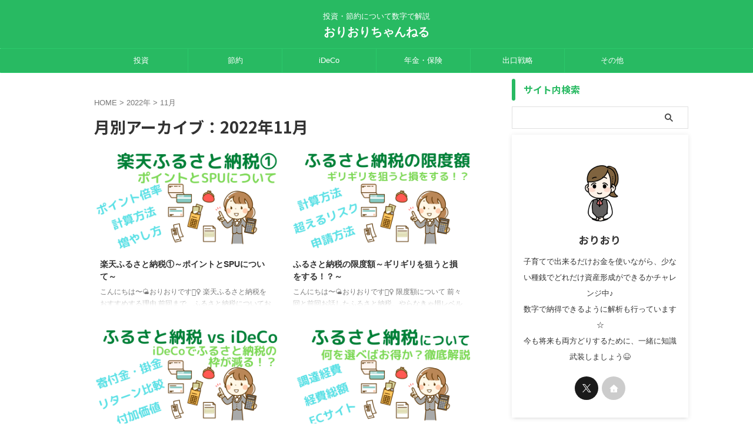

--- FILE ---
content_type: text/html; charset=UTF-8
request_url: https://oriori-channel.com/2022/11
body_size: 25237
content:
<!DOCTYPE html>
<html lang="ja" class="s-navi-search-overlay  toc-style-default">
	<!--<![endif]-->
	<head prefix="og: http://ogp.me/ns# fb: http://ogp.me/ns/fb# article: http://ogp.me/ns/article#">
		
	<!-- Global site tag (gtag.js) - Google Analytics -->
	<script async src="https://www.googletagmanager.com/gtag/js?id=G-X3FRFJM088"></script>
	<script>
	  window.dataLayer = window.dataLayer || [];
	  function gtag(){dataLayer.push(arguments);}
	  gtag('js', new Date());

	  gtag('config', 'G-X3FRFJM088');
	</script>
			<meta charset="UTF-8" >
		<meta name="viewport" content="width=device-width,initial-scale=1.0,user-scalable=no,viewport-fit=cover">
		<meta name="format-detection" content="telephone=no" >
		<meta name="referrer" content="no-referrer-when-downgrade"/>

					<meta name="robots" content="noindex,follow">
		
		<link rel="alternate" type="application/rss+xml" title="おりおりちゃんねる RSS Feed" href="https://oriori-channel.com/feed" />
		<link rel="pingback" href="https://oriori-channel.com/xmlrpc.php" >
		<!--[if lt IE 9]>
		<script src="https://oriori-channel.com/wp-content/themes/affinger/js/html5shiv.js"></script>
		<![endif]-->
				<meta name='robots' content='max-image-preview:large' />
<title>11月 - 2022 - おりおりちゃんねる</title>
<link rel='dns-prefetch' href='//code.typesquare.com' />
<link rel='dns-prefetch' href='//www.google.com' />
<link rel='dns-prefetch' href='//use.fontawesome.com' />
<link rel='dns-prefetch' href='//fonts.googleapis.com' />
<style id='wp-img-auto-sizes-contain-inline-css' type='text/css'>
img:is([sizes=auto i],[sizes^="auto," i]){contain-intrinsic-size:3000px 1500px}
/*# sourceURL=wp-img-auto-sizes-contain-inline-css */
</style>
<style id='wp-emoji-styles-inline-css' type='text/css'>

	img.wp-smiley, img.emoji {
		display: inline !important;
		border: none !important;
		box-shadow: none !important;
		height: 1em !important;
		width: 1em !important;
		margin: 0 0.07em !important;
		vertical-align: -0.1em !important;
		background: none !important;
		padding: 0 !important;
	}
/*# sourceURL=wp-emoji-styles-inline-css */
</style>
<style id='wp-block-library-inline-css' type='text/css'>
:root{--wp-block-synced-color:#7a00df;--wp-block-synced-color--rgb:122,0,223;--wp-bound-block-color:var(--wp-block-synced-color);--wp-editor-canvas-background:#ddd;--wp-admin-theme-color:#007cba;--wp-admin-theme-color--rgb:0,124,186;--wp-admin-theme-color-darker-10:#006ba1;--wp-admin-theme-color-darker-10--rgb:0,107,160.5;--wp-admin-theme-color-darker-20:#005a87;--wp-admin-theme-color-darker-20--rgb:0,90,135;--wp-admin-border-width-focus:2px}@media (min-resolution:192dpi){:root{--wp-admin-border-width-focus:1.5px}}.wp-element-button{cursor:pointer}:root .has-very-light-gray-background-color{background-color:#eee}:root .has-very-dark-gray-background-color{background-color:#313131}:root .has-very-light-gray-color{color:#eee}:root .has-very-dark-gray-color{color:#313131}:root .has-vivid-green-cyan-to-vivid-cyan-blue-gradient-background{background:linear-gradient(135deg,#00d084,#0693e3)}:root .has-purple-crush-gradient-background{background:linear-gradient(135deg,#34e2e4,#4721fb 50%,#ab1dfe)}:root .has-hazy-dawn-gradient-background{background:linear-gradient(135deg,#faaca8,#dad0ec)}:root .has-subdued-olive-gradient-background{background:linear-gradient(135deg,#fafae1,#67a671)}:root .has-atomic-cream-gradient-background{background:linear-gradient(135deg,#fdd79a,#004a59)}:root .has-nightshade-gradient-background{background:linear-gradient(135deg,#330968,#31cdcf)}:root .has-midnight-gradient-background{background:linear-gradient(135deg,#020381,#2874fc)}:root{--wp--preset--font-size--normal:16px;--wp--preset--font-size--huge:42px}.has-regular-font-size{font-size:1em}.has-larger-font-size{font-size:2.625em}.has-normal-font-size{font-size:var(--wp--preset--font-size--normal)}.has-huge-font-size{font-size:var(--wp--preset--font-size--huge)}.has-text-align-center{text-align:center}.has-text-align-left{text-align:left}.has-text-align-right{text-align:right}.has-fit-text{white-space:nowrap!important}#end-resizable-editor-section{display:none}.aligncenter{clear:both}.items-justified-left{justify-content:flex-start}.items-justified-center{justify-content:center}.items-justified-right{justify-content:flex-end}.items-justified-space-between{justify-content:space-between}.screen-reader-text{border:0;clip-path:inset(50%);height:1px;margin:-1px;overflow:hidden;padding:0;position:absolute;width:1px;word-wrap:normal!important}.screen-reader-text:focus{background-color:#ddd;clip-path:none;color:#444;display:block;font-size:1em;height:auto;left:5px;line-height:normal;padding:15px 23px 14px;text-decoration:none;top:5px;width:auto;z-index:100000}html :where(.has-border-color){border-style:solid}html :where([style*=border-top-color]){border-top-style:solid}html :where([style*=border-right-color]){border-right-style:solid}html :where([style*=border-bottom-color]){border-bottom-style:solid}html :where([style*=border-left-color]){border-left-style:solid}html :where([style*=border-width]){border-style:solid}html :where([style*=border-top-width]){border-top-style:solid}html :where([style*=border-right-width]){border-right-style:solid}html :where([style*=border-bottom-width]){border-bottom-style:solid}html :where([style*=border-left-width]){border-left-style:solid}html :where(img[class*=wp-image-]){height:auto;max-width:100%}:where(figure){margin:0 0 1em}html :where(.is-position-sticky){--wp-admin--admin-bar--position-offset:var(--wp-admin--admin-bar--height,0px)}@media screen and (max-width:600px){html :where(.is-position-sticky){--wp-admin--admin-bar--position-offset:0px}}

/*# sourceURL=wp-block-library-inline-css */
</style><style id='global-styles-inline-css' type='text/css'>
:root{--wp--preset--aspect-ratio--square: 1;--wp--preset--aspect-ratio--4-3: 4/3;--wp--preset--aspect-ratio--3-4: 3/4;--wp--preset--aspect-ratio--3-2: 3/2;--wp--preset--aspect-ratio--2-3: 2/3;--wp--preset--aspect-ratio--16-9: 16/9;--wp--preset--aspect-ratio--9-16: 9/16;--wp--preset--color--black: #000000;--wp--preset--color--cyan-bluish-gray: #abb8c3;--wp--preset--color--white: #ffffff;--wp--preset--color--pale-pink: #f78da7;--wp--preset--color--vivid-red: #cf2e2e;--wp--preset--color--luminous-vivid-orange: #ff6900;--wp--preset--color--luminous-vivid-amber: #fcb900;--wp--preset--color--light-green-cyan: #eefaff;--wp--preset--color--vivid-green-cyan: #00d084;--wp--preset--color--pale-cyan-blue: #8ed1fc;--wp--preset--color--vivid-cyan-blue: #0693e3;--wp--preset--color--vivid-purple: #9b51e0;--wp--preset--color--soft-red: #e92f3d;--wp--preset--color--light-grayish-red: #fdf0f2;--wp--preset--color--vivid-yellow: #ffc107;--wp--preset--color--very-pale-yellow: #fffde7;--wp--preset--color--very-light-gray: #fafafa;--wp--preset--color--very-dark-gray: #313131;--wp--preset--color--original-color-a: #d5cabd;--wp--preset--color--original-color-b: #9e9488;--wp--preset--color--original-color-c: #f3f0ec;--wp--preset--color--original-color-d: #ffc1b5;--wp--preset--gradient--vivid-cyan-blue-to-vivid-purple: linear-gradient(135deg,rgb(6,147,227) 0%,rgb(155,81,224) 100%);--wp--preset--gradient--light-green-cyan-to-vivid-green-cyan: linear-gradient(135deg,rgb(122,220,180) 0%,rgb(0,208,130) 100%);--wp--preset--gradient--luminous-vivid-amber-to-luminous-vivid-orange: linear-gradient(135deg,rgb(252,185,0) 0%,rgb(255,105,0) 100%);--wp--preset--gradient--luminous-vivid-orange-to-vivid-red: linear-gradient(135deg,rgb(255,105,0) 0%,rgb(207,46,46) 100%);--wp--preset--gradient--very-light-gray-to-cyan-bluish-gray: linear-gradient(135deg,rgb(238,238,238) 0%,rgb(169,184,195) 100%);--wp--preset--gradient--cool-to-warm-spectrum: linear-gradient(135deg,rgb(74,234,220) 0%,rgb(151,120,209) 20%,rgb(207,42,186) 40%,rgb(238,44,130) 60%,rgb(251,105,98) 80%,rgb(254,248,76) 100%);--wp--preset--gradient--blush-light-purple: linear-gradient(135deg,rgb(255,206,236) 0%,rgb(152,150,240) 100%);--wp--preset--gradient--blush-bordeaux: linear-gradient(135deg,rgb(254,205,165) 0%,rgb(254,45,45) 50%,rgb(107,0,62) 100%);--wp--preset--gradient--luminous-dusk: linear-gradient(135deg,rgb(255,203,112) 0%,rgb(199,81,192) 50%,rgb(65,88,208) 100%);--wp--preset--gradient--pale-ocean: linear-gradient(135deg,rgb(255,245,203) 0%,rgb(182,227,212) 50%,rgb(51,167,181) 100%);--wp--preset--gradient--electric-grass: linear-gradient(135deg,rgb(202,248,128) 0%,rgb(113,206,126) 100%);--wp--preset--gradient--midnight: linear-gradient(135deg,rgb(2,3,129) 0%,rgb(40,116,252) 100%);--wp--preset--font-size--small: .8em;--wp--preset--font-size--medium: 20px;--wp--preset--font-size--large: 1.5em;--wp--preset--font-size--x-large: 42px;--wp--preset--font-size--st-regular: 1em;--wp--preset--font-size--huge: 3em;--wp--preset--spacing--20: 0.44rem;--wp--preset--spacing--30: 0.67rem;--wp--preset--spacing--40: 1rem;--wp--preset--spacing--50: 1.5rem;--wp--preset--spacing--60: 2.25rem;--wp--preset--spacing--70: 3.38rem;--wp--preset--spacing--80: 5.06rem;--wp--preset--spacing--af-spacing-ss: 5px;--wp--preset--spacing--af-spacing-s: 10px;--wp--preset--spacing--af-spacing-m: 20px;--wp--preset--spacing--af-spacing-l: 40px;--wp--preset--spacing--af-spacing-ll: 60px;--wp--preset--spacing--af-spacing-xl: 80px;--wp--preset--spacing--af-spacing-xxl: 100px;--wp--preset--shadow--natural: 6px 6px 9px rgba(0, 0, 0, 0.2);--wp--preset--shadow--deep: 12px 12px 50px rgba(0, 0, 0, 0.4);--wp--preset--shadow--sharp: 6px 6px 0px rgba(0, 0, 0, 0.2);--wp--preset--shadow--outlined: 6px 6px 0px -3px rgb(255, 255, 255), 6px 6px rgb(0, 0, 0);--wp--preset--shadow--crisp: 6px 6px 0px rgb(0, 0, 0);}:where(.is-layout-flex){gap: 0.5em;}:where(.is-layout-grid){gap: 0.5em;}body .is-layout-flex{display: flex;}.is-layout-flex{flex-wrap: wrap;align-items: center;}.is-layout-flex > :is(*, div){margin: 0;}body .is-layout-grid{display: grid;}.is-layout-grid > :is(*, div){margin: 0;}:where(.wp-block-columns.is-layout-flex){gap: 2em;}:where(.wp-block-columns.is-layout-grid){gap: 2em;}:where(.wp-block-post-template.is-layout-flex){gap: 1.25em;}:where(.wp-block-post-template.is-layout-grid){gap: 1.25em;}.has-black-color{color: var(--wp--preset--color--black) !important;}.has-cyan-bluish-gray-color{color: var(--wp--preset--color--cyan-bluish-gray) !important;}.has-white-color{color: var(--wp--preset--color--white) !important;}.has-pale-pink-color{color: var(--wp--preset--color--pale-pink) !important;}.has-vivid-red-color{color: var(--wp--preset--color--vivid-red) !important;}.has-luminous-vivid-orange-color{color: var(--wp--preset--color--luminous-vivid-orange) !important;}.has-luminous-vivid-amber-color{color: var(--wp--preset--color--luminous-vivid-amber) !important;}.has-light-green-cyan-color{color: var(--wp--preset--color--light-green-cyan) !important;}.has-vivid-green-cyan-color{color: var(--wp--preset--color--vivid-green-cyan) !important;}.has-pale-cyan-blue-color{color: var(--wp--preset--color--pale-cyan-blue) !important;}.has-vivid-cyan-blue-color{color: var(--wp--preset--color--vivid-cyan-blue) !important;}.has-vivid-purple-color{color: var(--wp--preset--color--vivid-purple) !important;}.has-black-background-color{background-color: var(--wp--preset--color--black) !important;}.has-cyan-bluish-gray-background-color{background-color: var(--wp--preset--color--cyan-bluish-gray) !important;}.has-white-background-color{background-color: var(--wp--preset--color--white) !important;}.has-pale-pink-background-color{background-color: var(--wp--preset--color--pale-pink) !important;}.has-vivid-red-background-color{background-color: var(--wp--preset--color--vivid-red) !important;}.has-luminous-vivid-orange-background-color{background-color: var(--wp--preset--color--luminous-vivid-orange) !important;}.has-luminous-vivid-amber-background-color{background-color: var(--wp--preset--color--luminous-vivid-amber) !important;}.has-light-green-cyan-background-color{background-color: var(--wp--preset--color--light-green-cyan) !important;}.has-vivid-green-cyan-background-color{background-color: var(--wp--preset--color--vivid-green-cyan) !important;}.has-pale-cyan-blue-background-color{background-color: var(--wp--preset--color--pale-cyan-blue) !important;}.has-vivid-cyan-blue-background-color{background-color: var(--wp--preset--color--vivid-cyan-blue) !important;}.has-vivid-purple-background-color{background-color: var(--wp--preset--color--vivid-purple) !important;}.has-black-border-color{border-color: var(--wp--preset--color--black) !important;}.has-cyan-bluish-gray-border-color{border-color: var(--wp--preset--color--cyan-bluish-gray) !important;}.has-white-border-color{border-color: var(--wp--preset--color--white) !important;}.has-pale-pink-border-color{border-color: var(--wp--preset--color--pale-pink) !important;}.has-vivid-red-border-color{border-color: var(--wp--preset--color--vivid-red) !important;}.has-luminous-vivid-orange-border-color{border-color: var(--wp--preset--color--luminous-vivid-orange) !important;}.has-luminous-vivid-amber-border-color{border-color: var(--wp--preset--color--luminous-vivid-amber) !important;}.has-light-green-cyan-border-color{border-color: var(--wp--preset--color--light-green-cyan) !important;}.has-vivid-green-cyan-border-color{border-color: var(--wp--preset--color--vivid-green-cyan) !important;}.has-pale-cyan-blue-border-color{border-color: var(--wp--preset--color--pale-cyan-blue) !important;}.has-vivid-cyan-blue-border-color{border-color: var(--wp--preset--color--vivid-cyan-blue) !important;}.has-vivid-purple-border-color{border-color: var(--wp--preset--color--vivid-purple) !important;}.has-vivid-cyan-blue-to-vivid-purple-gradient-background{background: var(--wp--preset--gradient--vivid-cyan-blue-to-vivid-purple) !important;}.has-light-green-cyan-to-vivid-green-cyan-gradient-background{background: var(--wp--preset--gradient--light-green-cyan-to-vivid-green-cyan) !important;}.has-luminous-vivid-amber-to-luminous-vivid-orange-gradient-background{background: var(--wp--preset--gradient--luminous-vivid-amber-to-luminous-vivid-orange) !important;}.has-luminous-vivid-orange-to-vivid-red-gradient-background{background: var(--wp--preset--gradient--luminous-vivid-orange-to-vivid-red) !important;}.has-very-light-gray-to-cyan-bluish-gray-gradient-background{background: var(--wp--preset--gradient--very-light-gray-to-cyan-bluish-gray) !important;}.has-cool-to-warm-spectrum-gradient-background{background: var(--wp--preset--gradient--cool-to-warm-spectrum) !important;}.has-blush-light-purple-gradient-background{background: var(--wp--preset--gradient--blush-light-purple) !important;}.has-blush-bordeaux-gradient-background{background: var(--wp--preset--gradient--blush-bordeaux) !important;}.has-luminous-dusk-gradient-background{background: var(--wp--preset--gradient--luminous-dusk) !important;}.has-pale-ocean-gradient-background{background: var(--wp--preset--gradient--pale-ocean) !important;}.has-electric-grass-gradient-background{background: var(--wp--preset--gradient--electric-grass) !important;}.has-midnight-gradient-background{background: var(--wp--preset--gradient--midnight) !important;}.has-small-font-size{font-size: var(--wp--preset--font-size--small) !important;}.has-medium-font-size{font-size: var(--wp--preset--font-size--medium) !important;}.has-large-font-size{font-size: var(--wp--preset--font-size--large) !important;}.has-x-large-font-size{font-size: var(--wp--preset--font-size--x-large) !important;}
/*# sourceURL=global-styles-inline-css */
</style>

<style id='classic-theme-styles-inline-css' type='text/css'>
/*! This file is auto-generated */
.wp-block-button__link{color:#fff;background-color:#32373c;border-radius:9999px;box-shadow:none;text-decoration:none;padding:calc(.667em + 2px) calc(1.333em + 2px);font-size:1.125em}.wp-block-file__button{background:#32373c;color:#fff;text-decoration:none}
/*# sourceURL=/wp-includes/css/classic-themes.min.css */
</style>
<link rel='stylesheet' id='bfb_fontawesome_stylesheet-css' href='https://use.fontawesome.com/releases/v5.12.1/css/all.css?ver=6.9' type='text/css' media='all' />
<link rel='stylesheet' id='bfb_font_Montserrat-css' href='https://fonts.googleapis.com/css?family=Montserrat&#038;display=swap&#038;ver=6.9' type='text/css' media='all' />
<link rel='stylesheet' id='contact-form-7-css' href='https://oriori-channel.com/wp-content/plugins/contact-form-7/includes/css/styles.css?ver=6.1.4' type='text/css' media='all' />
<link rel='stylesheet' id='st-affiliate-manager-index-css' href='https://oriori-channel.com/wp-content/plugins/st-affiliate-manager/Resources/assets/bundles/index.css?ver=6706adf8aac82b2037b2' type='text/css' media='all' />
<link rel='stylesheet' id='normalize-css' href='https://oriori-channel.com/wp-content/themes/affinger/css/normalize.css?ver=1.5.9' type='text/css' media='all' />
<link rel='stylesheet' id='st_svg-css' href='https://oriori-channel.com/wp-content/themes/affinger/st_svg/style.css?ver=20240601' type='text/css' media='all' />
<link rel='stylesheet' id='slick-css' href='https://oriori-channel.com/wp-content/themes/affinger/vendor/slick/slick.css?ver=1.8.0' type='text/css' media='all' />
<link rel='stylesheet' id='slick-theme-css' href='https://oriori-channel.com/wp-content/themes/affinger/vendor/slick/slick-theme.css?ver=1.8.0' type='text/css' media='all' />
<link rel='stylesheet' id='fonts-googleapis-notosansjp-css' href='//fonts.googleapis.com/css?family=Noto+Sans+JP%3A400%2C700&#038;display=swap&#038;subset=japanese&#038;ver=6.9' type='text/css' media='all' />
<link rel='stylesheet' id='fonts-googleapis-roboto400-css' href='//fonts.googleapis.com/css2?family=Roboto%3Awght%40400&#038;display=swap&#038;ver=6.9' type='text/css' media='all' />
<link rel='stylesheet' id='style-css' href='https://oriori-channel.com/wp-content/themes/affinger/style.css?ver=20240601' type='text/css' media='all' />
<link rel='stylesheet' id='child-style-css' href='https://oriori-channel.com/wp-content/themes/affinger-child/style.css?ver=20240601' type='text/css' media='all' />
<link rel='stylesheet' id='single-css' href='https://oriori-channel.com/wp-content/themes/affinger/st-rankcss.php' type='text/css' media='all' />
<link rel='stylesheet' id='af-custom-fields-frontend-css' href='https://oriori-channel.com/wp-content/themes/affinger/af-custom-fields/css/frontend.css?ver=1.0.0' type='text/css' media='all' />
<link rel='stylesheet' id='pochipp-front-css' href='https://oriori-channel.com/wp-content/plugins/pochipp/dist/css/style.css?ver=1.18.3' type='text/css' media='all' />
<link rel='stylesheet' id='st-themecss-css' href='https://oriori-channel.com/wp-content/themes/affinger/st-themecss-loader.php?ver=6.9' type='text/css' media='all' />
<script type="text/javascript" src="https://oriori-channel.com/wp-includes/js/jquery/jquery.min.js?ver=3.7.1" id="jquery-core-js"></script>
<script type="text/javascript" src="https://oriori-channel.com/wp-includes/js/jquery/jquery-migrate.min.js?ver=3.4.1" id="jquery-migrate-js"></script>
<script type="text/javascript" src="//code.typesquare.com/static/5b0e3c4aee6847bda5a036abac1e024a/ts307f.js?fadein=0&amp;ver=2.0.4" id="typesquare_std-js"></script>
<script type="text/javascript" src="https://oriori-channel.com/wp-content/themes/affinger-child/js/st_wp_head.js?ver=6.9" id="st-theme-head-js-js"></script>
<link rel="https://api.w.org/" href="https://oriori-channel.com/wp-json/" /><link rel="llms-sitemap" href="https://oriori-channel.com/llms.txt" />
<!-- Pochipp -->
<style id="pchpp_custom_style">:root{--pchpp-color-inline: #069A8E;--pchpp-color-custom: #5ca250;--pchpp-color-custom-2: #8e59e4;--pchpp-color-amazon: #f99a0c;--pchpp-color-rakuten: #e0423c;--pchpp-color-yahoo: #438ee8;--pchpp-color-mercari: #3c3c3c;--pchpp-inline-bg-color: var(--pchpp-color-inline);--pchpp-inline-txt-color: #fff;--pchpp-inline-shadow: 0 1px 4px -1px rgba(0, 0, 0, 0.2);--pchpp-inline-radius: 0px;--pchpp-inline-width: auto;}</style>
<script id="pchpp_vars">window.pchppVars = {};window.pchppVars.ajaxUrl = "https://oriori-channel.com/wp-admin/admin-ajax.php";window.pchppVars.ajaxNonce = "e10752b038";</script>
<script type="text/javascript" language="javascript">var vc_pid = "891580472";</script>
<!-- / Pochipp -->
<meta name="robots" content="noindex, follow" />
<meta name="thumbnail" content="https://oriori-channel.com/wp-content/uploads/2025/01/a98b1120712ae2558c294773114e59b3-300x169.png">
<meta name="google-site-verification" content="Unb-1apej9pm-H3qx8R1qp26789JacCa5GF1U5JrVeY" />
<script async src="https://pagead2.googlesyndication.com/pagead/js/adsbygoogle.js?client=ca-pub-8463843051129929"
     crossorigin="anonymous"></script>
<link rel="icon" href="https://oriori-channel.com/wp-content/uploads/2025/01/cropped-09e206f5750b6541346a7f1bf563bbe7-32x32.png" sizes="32x32" />
<link rel="icon" href="https://oriori-channel.com/wp-content/uploads/2025/01/cropped-09e206f5750b6541346a7f1bf563bbe7-192x192.png" sizes="192x192" />
<link rel="apple-touch-icon" href="https://oriori-channel.com/wp-content/uploads/2025/01/cropped-09e206f5750b6541346a7f1bf563bbe7-180x180.png" />
<meta name="msapplication-TileImage" content="https://oriori-channel.com/wp-content/uploads/2025/01/cropped-09e206f5750b6541346a7f1bf563bbe7-270x270.png" />
		<style type="text/css" id="wp-custom-css">
			/*=================================================================================
Pochipp（ポチップ）のロゴを消す
=================================================================================*/
.pochipp-box__logo { display: none !important; }

/*=================================================================================
カエレバ・ヨメレバ・トマレバ
=================================================================================*/
.cstmreba {
width:98%;
height:auto;
margin:36px auto;
font-family:'Lucida Grande','Hiragino Kaku Gothic ProN',Helvetica, Meiryo, sans-serif;
line-height: 1.5;
word-wrap: break-word;
box-sizing: border-box;
display: block;
}
.cstmreba a {
transition: 0.8s ;
color:#285EFF; /* テキストリンクカラー */
}
.cstmreba a:hover {
color:#FFCA28; /* テキストリンクカラー(マウスオーバー時) */
}
.cstmreba .booklink-box,
.cstmreba .kaerebalink-box,
.cstmreba .tomarebalink-box {
width: 100%;
background-color: #fafafa; /* 全体の背景カラー */
overflow: hidden;
border-radius: 0px;
box-sizing: border-box;
padding: 12px 8px;
box-shadow: 0px 2px 5px 0 rgba(0,0,0,.26);
}
/* サムネイル画像ボックス */
.cstmreba .booklink-image,
.cstmreba .kaerebalink-image,
.cstmreba .tomarebalink-image {
width:150px;
float:left;
margin:0 14px 0 0;
text-align: center;
background: #fff;
}
.cstmreba .booklink-image a,
.cstmreba .kaerebalink-image a,
.cstmreba .tomarebalink-image a {
width:100%;
display:block;
}
.cstmreba .booklink-image a img,
.cstmreba .kaerebalink-image a img,
.cstmreba .tomarebalink-image a img {
margin:0 ;
padding: 0;
text-align:center;
background: #fff;
}
.cstmreba .booklink-info,.cstmreba .kaerebalink-info,.cstmreba .tomarebalink-info {
overflow:hidden;
line-height:170%;
color: #333;
}
/* infoボックス内リンク下線非表示 */
.cstmreba .booklink-info a,
.cstmreba .kaerebalink-info a,
.cstmreba .tomarebalink-info a {
text-decoration: none;
}
/* 作品・商品・ホテル名 リンク */
.cstmreba .booklink-name>a,
.cstmreba .kaerebalink-name>a,
.cstmreba .tomarebalink-name>a {
border-bottom: 1px solid ;
font-size:16px;
}
/* タイトル下にPタグ自動挿入された際の余白を小さく */
.cstmreba .kaerebalink-name p,
.cstmreba .booklink-name p,
.cstmreba .tomarebalink-name p {
margin: 0;
}
/* powered by */
.cstmreba .booklink-powered-date,
.cstmreba .kaerebalink-powered-date,
.cstmreba .tomarebalink-powered-date {
font-size:10px;
line-height:150%;
}
.cstmreba .booklink-powered-date a,
.cstmreba .kaerebalink-powered-date a,
.cstmreba .tomarebalink-powered-date a {
color:#333;
border-bottom: none ;
}
.cstmreba .booklink-powered-date a:hover,
.cstmreba .kaerebalink-powered-date a:hover,
.cstmreba .tomarebalink-powered-date a:hover {
color:#333;
border-bottom: 1px solid #333 ;
}
/* 著者・住所 */
.cstmreba .booklink-detail,.cstmreba .kaerebalink-detail,.cstmreba .tomarebalink-address {
font-size:12px;
}
.cstmreba .kaerebalink-link1 div img,.cstmreba .booklink-link2 div img,.cstmreba .tomarebalink-link1 div img {
display:none !important;
}
.cstmreba .kaerebalink-link1, .cstmreba .booklink-link2,.cstmreba .tomarebalink-link1 {
display: inline-block;
width: 100%;
margin-top: 5px;
}
.cstmreba .booklink-link2>div,
.cstmreba .kaerebalink-link1>div,
.cstmreba .tomarebalink-link1>div {
float:left;
width:24%;
min-width:128px;
margin:0.5%;
}
/***** ボタンデザインここから ******/
.cstmreba .booklink-link2 a,
.cstmreba .kaerebalink-link1 a,
.cstmreba .tomarebalink-link1 a {
width: 100%;
display: inline-block;
text-align: center;
box-sizing: border-box;
margin: 1px 0;
padding:3% 0.5%;
border-radius: 8px;
font-size: 13px;
font-weight: bold;
line-height: 180%;
color: #fff;
box-shadow: 0px 2px 4px 0 rgba(0,0,0,.26);
}
/* トマレバ */
.cstmreba .tomarebalink-link1 .shoplinkrakuten a {background: #76ae25; border: 2px solid #76ae25; }/* 楽天トラベル */
.cstmreba .tomarebalink-link1 .shoplinkjalan a { background: #ff7a15; border: 2px solid #ff7a15;}/* じゃらん */
.cstmreba .tomarebalink-link1 .shoplinkjtb a { background: #c81528; border: 2px solid #c81528;}/* JTB */
.cstmreba .tomarebalink-link1 .shoplinkknt a { background: #0b499d; border: 2px solid #0b499d;}/* KNT */
.cstmreba .tomarebalink-link1 .shoplinkikyu a { background: #bf9500; border: 2px solid #bf9500;}/* 一休 */
.cstmreba .tomarebalink-link1 .shoplinkrurubu a { background: #000066; border: 2px solid #000066;}/* るるぶ */
.cstmreba .tomarebalink-link1 .shoplinkyahoo a { background: #ff0033; border: 2px solid #ff0033;}/* Yahoo!トラベル */
.cstmreba .tomarebalink-link1 .shoplinkhis a { background: #004bb0; border: 2px solid #004bb0;}/*** HIS ***/
/* カエレバ */
.cstmreba .kaerebalink-link1 .shoplinkyahoo a {background:#ff0033; border:2px solid #ff0033; letter-spacing:normal;} /* Yahoo!ショッピング */
.cstmreba .kaerebalink-link1 .shoplinkbellemaison a { background:#84be24 ; border: 2px solid #84be24;} /* ベルメゾン */
.cstmreba .kaerebalink-link1 .shoplinkcecile a { background:#8d124b; border: 2px solid #8d124b;} /* セシール */
.cstmreba .kaerebalink-link1 .shoplinkkakakucom a {background:#314995; border: 2px solid #314995;} /* 価格コム */
/* ヨメレバ */
.cstmreba .booklink-link2 .shoplinkkindle a { background:#007dcd; border: 2px solid #007dcd;} /* Kindle */
.cstmreba .booklink-link2 .shoplinkrakukobo a { background:#bf0000; border: 2px solid #bf0000;} /* 楽天kobo */
.cstmreba .booklink-link2 .shoplinkbk1 a { background:#0085cd; border: 2px solid #0085cd;} /* honto */
.cstmreba .booklink-link2 .shoplinkehon a { background:#2a2c6d; border: 2px solid #2a2c6d;} /* ehon */
.cstmreba .booklink-link2 .shoplinkkino a { background:#003e92; border: 2px solid #003e92;} /* 紀伊國屋書店 */
.cstmreba .booklink-link2 .shoplinktoshokan a { background:#333333; border: 2px solid #333333;} /* 図書館 */
/* カエレバ・ヨメレバ共通 */
.cstmreba .kaerebalink-link1 .shoplinkamazon a,
.cstmreba .booklink-link2 .shoplinkamazon a {
background:#FF9901;
border: 2px solid #ff9901;
} /* Amazon */
.cstmreba .kaerebalink-link1 .shoplinkrakuten a,
.cstmreba .booklink-link2 .shoplinkrakuten a {
background: #bf0000;
border: 2px solid #bf0000;
} /* 楽天 */
.cstmreba .kaerebalink-link1 .shoplinkseven a,
.cstmreba .booklink-link2 .shoplinkseven a {
background:#225496;
border: 2px solid #225496;
} /* 7net */
/****** ボタンカラー ここまで *****//***** ボタンデザイン　マウスオーバー時ここから *****/
.cstmreba .booklink-link2 a:hover,
.cstmreba .kaerebalink-link1 a:hover,
.cstmreba .tomarebalink-link1 a:hover {
background: #fff;
}
/* トマレバ */
.cstmreba .tomarebalink-link1 .shoplinkrakuten a:hover { color: #76ae25; }/* 楽天トラベル */
.cstmreba .tomarebalink-link1 .shoplinkjalan a:hover { color: #ff7a15; }/* じゃらん */
.cstmreba .tomarebalink-link1 .shoplinkjtb a:hover { color: #c81528; }/* JTB */
.cstmreba .tomarebalink-link1 .shoplinkknt a:hover { color: #0b499d; }/* KNT */
.cstmreba .tomarebalink-link1 .shoplinkikyu a:hover { color: #bf9500; }/* 一休 */
.cstmreba .tomarebalink-link1 .shoplinkrurubu a:hover { color: #000066; }/* るるぶ */
.cstmreba .tomarebalink-link1 .shoplinkyahoo a:hover { color: #ff0033; }/* Yahoo!トラベル */
.cstmreba .tomarebalink-link1 .shoplinkhis a:hover { color: #004bb0; }/*** HIS ***/
/* カエレバ */
.cstmreba .kaerebalink-link1 .shoplinkyahoo a:hover {color:#ff0033;} /* Yahoo!ショッピング */
.cstmreba .kaerebalink-link1 .shoplinkbellemaison a:hover { color:#84be24 ; } /* ベルメゾン */
.cstmreba .kaerebalink-link1 .shoplinkcecile a:hover { color:#8d124b; } /* セシール */
.cstmreba .kaerebalink-link1 .shoplinkkakakucom a:hover {color:#314995;} /* 価格コム */
/* ヨメレバ */
.cstmreba .booklink-link2 .shoplinkkindle a:hover { color:#007dcd;} /* Kindle */
.cstmreba .booklink-link2 .shoplinkrakukobo a:hover { color:#bf0000; } /* 楽天kobo */
.cstmreba .booklink-link2 .shoplinkbk1 a:hover { color:#0085cd; } /* honto */
.cstmreba .booklink-link2 .shoplinkehon a:hover { color:#2a2c6d; } /* ehon */
.cstmreba .booklink-link2 .shoplinkkino a:hover { color:#003e92; } /* 紀伊國屋書店 */
.cstmreba .booklink-link2 .shoplinktoshokan a:hover { color:#333333; } /* 図書館 */
/* カエレバ・ヨメレバ共通 */
.cstmreba .kaerebalink-link1 .shoplinkamazon a:hover,
.cstmreba .booklink-link2 .shoplinkamazon a:hover {
color:#FF9901; } /* Amazon */
.cstmreba .kaerebalink-link1 .shoplinkrakuten a:hover,
.cstmreba .booklink-link2 .shoplinkrakuten a:hover {
color: #bf0000; } /* 楽天 */
.cstmreba .kaerebalink-link1 .shoplinkseven a:hover,
.cstmreba .booklink-link2 .shoplinkseven a:hover {
color:#225496;} /* 7net */
/***** ボタンデザイン　マウスオーバー時ここまで *****/
.cstmreba .booklink-footer {
clear:both;
}/***** 解像度768px以下のスタイル *****/
@media screen and (max-width:768px){
.cstmreba .booklink-image,
.cstmreba .kaerebalink-image,
.cstmreba .tomarebalink-image {
width:100%;
float:none;
}
.cstmreba .booklink-link2>div,
.cstmreba .kaerebalink-link1>div,
.cstmreba .tomarebalink-link1>div {
width: 32.33%;
margin: 0.5%;
}
.cstmreba .booklink-info,
.cstmreba .kaerebalink-info,
.cstmreba .tomarebalink-info {
text-align:center;
padding-bottom: 1px;
}
}/***** 解像度480px以下のスタイル *****/
@media screen and (max-width:480px){
.cstmreba .booklink-link2>div,
.cstmreba .kaerebalink-link1>div,
.cstmreba .tomarebalink-link1>div {
width: 49%;
margin: 0.5%;
}
}		</style>
				
<!-- OGP -->

<meta property="og:type" content="website">
<meta property="og:title" content="おりおりちゃんねる">
<meta property="og:url" content="https://oriori-channel.com">
<meta property="og:description" content="投資・節約について数字で解説">
<meta property="og:site_name" content="おりおりちゃんねる">
<meta property="og:image" content="https://oriori-channel.com/wp-content/uploads/2025/01/a98b1120712ae2558c294773114e59b3-300x169.png">


		<meta name="twitter:site" content="@OrioriChannel">

	<meta name="twitter:card" content="summary_large_image">
	
<meta name="twitter:title" content="おりおりちゃんねる">
<meta name="twitter:description" content="投資・節約について数字で解説">
<meta name="twitter:image" content="https://oriori-channel.com/wp-content/uploads/2025/01/a98b1120712ae2558c294773114e59b3-300x169.png">
<!-- /OGP -->
			
			<script>
			(function (window, document, $, undefined) {
				'use strict';

				function transparentize(selector) {
					var scrollTop = $(window).scrollTop();
					var windowHeight = $(window).height();

					$(selector).each(function () {
						var $img = $(this);
						var imgTop = $img.offset().top;

						if (imgTop >= scrollTop + windowHeight) {
							$img.css("opacity", "0");
						}
					});
				}

				function fadeIn(selector) {
					var scrollTop = $(window).scrollTop();
					var windowHeight = $(window).height();

					$(selector).each(function () {
						var $img = $(this);
						var imgTop = $img.offset().top;

						if (scrollTop > imgTop - windowHeight + 100) {
							$img.animate({
								"opacity": "1"
							}, 1000);
						}
					});
				}

				$(function () {
					var timer;
					var selector = 'img';
					var onEvent = fadeIn.bind(null, selector);

					transparentize(selector);

					$(window).on('orientationchange resize', function () {
						if (timer) {
							clearTimeout(timer);
						}

						timer = setTimeout(onEvent, 100);
					});

					$(window).on('scroll', onEvent);
				});
			}(window, window.document, jQuery));
		</script>
	


<script>
	(function (window, document, $, undefined) {
		'use strict';

		var SlideBox = (function () {
			/**
			 * @param $element
			 *
			 * @constructor
			 */
			function SlideBox($element) {
				this._$element = $element;
			}

			SlideBox.prototype.$content = function () {
				return this._$element.find('[data-st-slidebox-content]');
			};

			SlideBox.prototype.$toggle = function () {
				return this._$element.find('[data-st-slidebox-toggle]');
			};

			SlideBox.prototype.$icon = function () {
				return this._$element.find('[data-st-slidebox-icon]');
			};

			SlideBox.prototype.$text = function () {
				return this._$element.find('[data-st-slidebox-text]');
			};

			SlideBox.prototype.is_expanded = function () {
				return !!(this._$element.filter('[data-st-slidebox-expanded="true"]').length);
			};

			SlideBox.prototype.expand = function () {
				var self = this;

				this.$content().slideDown()
					.promise()
					.then(function () {
						var $icon = self.$icon();
						var $text = self.$text();

						$icon.removeClass($icon.attr('data-st-slidebox-icon-collapsed'))
							.addClass($icon.attr('data-st-slidebox-icon-expanded'))

						$text.text($text.attr('data-st-slidebox-text-expanded'))

						self._$element.removeClass('is-collapsed')
							.addClass('is-expanded');

						self._$element.attr('data-st-slidebox-expanded', 'true');
					});
			};

			SlideBox.prototype.collapse = function () {
				var self = this;

				this.$content().slideUp()
					.promise()
					.then(function () {
						var $icon = self.$icon();
						var $text = self.$text();

						$icon.removeClass($icon.attr('data-st-slidebox-icon-expanded'))
							.addClass($icon.attr('data-st-slidebox-icon-collapsed'))

						$text.text($text.attr('data-st-slidebox-text-collapsed'))

						self._$element.removeClass('is-expanded')
							.addClass('is-collapsed');

						self._$element.attr('data-st-slidebox-expanded', 'false');
					});
			};

			SlideBox.prototype.toggle = function () {
				if (this.is_expanded()) {
					this.collapse();
				} else {
					this.expand();
				}
			};

			SlideBox.prototype.add_event_listeners = function () {
				var self = this;

				this.$toggle().on('click', function (event) {
					self.toggle();
				});
			};

			SlideBox.prototype.initialize = function () {
				this.add_event_listeners();
			};

			return SlideBox;
		}());

		function on_ready() {
			var slideBoxes = [];

			$('[data-st-slidebox]').each(function () {
				var $element = $(this);
				var slideBox = new SlideBox($element);

				slideBoxes.push(slideBox);

				slideBox.initialize();
			});

			return slideBoxes;
		}

		$(on_ready);
	}(window, window.document, jQuery));
</script>

	<script>
		(function (window, document, $, undefined) {
			'use strict';

			$(function(){
			$('.post h2:not([class^="is-style-st-heading-custom-"]):not([class*=" is-style-st-heading-custom-"]):not(.st-css-no2) , .h2modoki').wrapInner('<span class="st-dash-design"></span>');
			})
		}(window, window.document, jQuery));
	</script>
<script>
	(function (window, document, $, undefined) {
		'use strict';

		$(function(){
		  $('#st-tab-menu li').on('click', function(){
			if($(this).not('active')){
			  $(this).addClass('active').siblings('li').removeClass('active');
			  var index = $('#st-tab-menu li').index(this);
			  $('#st-tab-menu + #st-tab-box div').eq(index).addClass('active').siblings('div').removeClass('active');
			}
		  });
		});
	}(window, window.document, jQuery));
</script>

<script>
	(function (window, document, $, undefined) {
		'use strict';

		$(function(){
			/* 第一階層のみの目次にクラスを挿入 */
			$("#toc_container:not(:has(ul ul))").addClass("only-toc");
			/* アコーディオンメニュー内のカテゴリーにクラス追加 */
			$(".st-ac-box ul:has(.cat-item)").each(function(){
				$(this).addClass("st-ac-cat");
			});
		});
	}(window, window.document, jQuery));
</script>

<script>
	(function (window, document, $, undefined) {
		'use strict';

		$(function(){
									$('.st-star').parent('.rankh4').css('padding-bottom','5px'); // スターがある場合のランキング見出し調整
		});
	}(window, window.document, jQuery));
</script>




	<script>
		(function (window, document, $, undefined) {
			'use strict';

			$(function() {
				$('.is-style-st-paragraph-kaiwa').wrapInner('<span class="st-paragraph-kaiwa-text">');
			});
		}(window, window.document, jQuery));
	</script>

	<script>
		(function (window, document, $, undefined) {
			'use strict';

			$(function() {
				$('.is-style-st-paragraph-kaiwa-b').wrapInner('<span class="st-paragraph-kaiwa-text">');
			});
		}(window, window.document, jQuery));
	</script>

<script>
	/* Gutenbergスタイルを調整 */
	(function (window, document, $, undefined) {
		'use strict';

		$(function() {
			$( '[class^="is-style-st-paragraph-"],[class*=" is-style-st-paragraph-"]' ).wrapInner( '<span class="st-noflex"></span>' );
		});
	}(window, window.document, jQuery));
</script>





			</head>
	<body ontouchstart="" class="archive date wp-theme-affinger wp-child-theme-affinger-child st-af-ex not-front-page" >				<div id="st-ami">
				<div id="wrapper" class="" ontouchstart="">
				<div id="wrapper-in">

					

<header id="st-headwide">
	<div id="header-full">
		<div id="headbox-bg-fixed">
			<div id="headbox-bg">
				<div id="headbox">

						<nav id="s-navi" class="pcnone" data-st-nav data-st-nav-type="normal">
		<dl class="acordion is-active" data-st-nav-primary>
			<dt class="trigger">
				<p class="acordion_button"><span class="op op-menu"><i class="st-fa st-svg-menu_thin"></i></span></p>

									<p class="acordion_button acordion_button_search"><span class="op op-search"><i class="st-fa st-svg-search_s op-search-close_thin"></i></span></p>
				
									<div id="st-mobile-logo"></div>
				
				<!-- 追加メニュー -->
				
				<!-- 追加メニュー2 -->
				
			</dt>

			<dd class="acordion_tree">
				<div class="acordion_tree_content">

					
					<div class="menu-%e3%83%98%e3%83%83%e3%83%80%e3%83%bc%e3%83%a1%e3%83%8b%e3%83%a5%e3%83%bc-container"><ul id="menu-%e3%83%98%e3%83%83%e3%83%80%e3%83%bc%e3%83%a1%e3%83%8b%e3%83%a5%e3%83%bc" class="menu"><li id="menu-item-54422" class="menu-item menu-item-type-taxonomy menu-item-object-category menu-item-54422"><a href="https://oriori-channel.com/category/money/investment"><span class="menu-item-label">投資</span></a></li>
<li id="menu-item-54423" class="menu-item menu-item-type-taxonomy menu-item-object-category menu-item-54423"><a href="https://oriori-channel.com/category/money/savings"><span class="menu-item-label">節約</span></a></li>
<li id="menu-item-54419" class="menu-item menu-item-type-taxonomy menu-item-object-category menu-item-54419"><a href="https://oriori-channel.com/category/money/ideco"><span class="menu-item-label">iDeCo</span></a></li>
<li id="menu-item-54421" class="menu-item menu-item-type-taxonomy menu-item-object-category menu-item-54421"><a href="https://oriori-channel.com/category/money/pension"><span class="menu-item-label">年金・保険</span></a></li>
<li id="menu-item-54420" class="menu-item menu-item-type-taxonomy menu-item-object-category menu-item-54420"><a href="https://oriori-channel.com/category/money/exit"><span class="menu-item-label">出口戦略</span></a></li>
<li id="menu-item-45689" class="menu-item menu-item-type-taxonomy menu-item-object-category menu-item-has-children menu-item-45689"><a href="https://oriori-channel.com/category/others"><span class="menu-item-label">その他</span></a>
<ul class="sub-menu">
	<li id="menu-item-45606" class="menu-item menu-item-type-post_type menu-item-object-page menu-item-has-children menu-item-45606"><a href="https://oriori-channel.com/ideco1"><span class="menu-item-label">iDeCo計算機</span></a>
	<ul class="sub-menu">
		<li id="menu-item-53359" class="menu-item menu-item-type-post_type menu-item-object-page menu-item-53359"><a href="https://oriori-channel.com/ideco1"><span class="menu-item-label">節税効果</span></a></li>
		<li id="menu-item-45607" class="menu-item menu-item-type-post_type menu-item-object-page menu-item-45607"><a href="https://oriori-channel.com/ideco2"><span class="menu-item-label">受取方法</span></a></li>
	</ul>
</li>
	<li id="menu-item-48632" class="menu-item menu-item-type-taxonomy menu-item-object-category menu-item-48632"><a href="https://oriori-channel.com/category/child"><span class="menu-item-label">子育て</span></a></li>
</ul>
</li>
</ul></div>
					<div class="clear"></div>

					
				</div>
			</dd>

							<dd class="acordion_search">
					<div class="acordion_search_content">
													<div id="search" class="search-custom-d">
	<form method="get" id="searchform" action="https://oriori-channel.com/">
		<label class="hidden" for="s">
					</label>
		<input type="text" placeholder="" value="" name="s" id="s" />
		<input type="submit" value="&#xf002;" class="st-fa" id="searchsubmit" />
	</form>
</div>
<!-- /stinger -->
											</div>
				</dd>
					</dl>

					</nav>

											<div id="header-l">
							
							<div id="st-text-logo">
								
    
		
			<!-- キャプション -->
			
				          		 	 <p class="descr sitenametop">
           		     	投資・節約について数字で解説           			 </p>
				
			
			<!-- ロゴ又はブログ名 -->
			          		  <p class="sitename"><a href="https://oriori-channel.com/">
              		                  		    おりおりちゃんねる               		           		  </a></p>
        				<!-- ロゴ又はブログ名ここまで -->

		
	
							</div>
						</div><!-- /#header-l -->
					
					<div id="header-r" class="smanone">
						
					</div><!-- /#header-r -->

				</div><!-- /#headbox -->
			</div><!-- /#headbox-bg clearfix -->
		</div><!-- /#headbox-bg-fixed -->

		
		
		
		
			

			<div id="gazou-wide">
					<div id="st-menubox">
			<div id="st-menuwide">
				<div id="st-menuwide-fixed">
					<nav class="smanone clearfix"><ul id="menu-%e3%83%98%e3%83%83%e3%83%80%e3%83%bc%e3%83%a1%e3%83%8b%e3%83%a5%e3%83%bc-1" class="menu"><li class="menu-item menu-item-type-taxonomy menu-item-object-category menu-item-54422"><a href="https://oriori-channel.com/category/money/investment">投資</a></li>
<li class="menu-item menu-item-type-taxonomy menu-item-object-category menu-item-54423"><a href="https://oriori-channel.com/category/money/savings">節約</a></li>
<li class="menu-item menu-item-type-taxonomy menu-item-object-category menu-item-54419"><a href="https://oriori-channel.com/category/money/ideco">iDeCo</a></li>
<li class="menu-item menu-item-type-taxonomy menu-item-object-category menu-item-54421"><a href="https://oriori-channel.com/category/money/pension">年金・保険</a></li>
<li class="menu-item menu-item-type-taxonomy menu-item-object-category menu-item-54420"><a href="https://oriori-channel.com/category/money/exit">出口戦略</a></li>
<li class="menu-item menu-item-type-taxonomy menu-item-object-category menu-item-has-children menu-item-45689"><a href="https://oriori-channel.com/category/others">その他</a>
<ul class="sub-menu">
	<li class="menu-item menu-item-type-post_type menu-item-object-page menu-item-has-children menu-item-45606"><a href="https://oriori-channel.com/ideco1">iDeCo計算機</a>
	<ul class="sub-menu">
		<li class="menu-item menu-item-type-post_type menu-item-object-page menu-item-53359"><a href="https://oriori-channel.com/ideco1">節税効果</a></li>
		<li class="menu-item menu-item-type-post_type menu-item-object-page menu-item-45607"><a href="https://oriori-channel.com/ideco2">受取方法</a></li>
	</ul>
</li>
	<li class="menu-item menu-item-type-taxonomy menu-item-object-category menu-item-48632"><a href="https://oriori-channel.com/category/child">子育て</a></li>
</ul>
</li>
</ul></nav>				</div>
			</div>
		</div>
				<div id="st-headerbox">
				<div id="st-header">
					<div class="st-header-image-color-filter"></div>
									</div><!-- /st-header -->
			</div><!-- /st-headerbox -->
					</div>
		
	</div><!-- #header-full -->

	





</header>

					<div id="content-w">

						
						

<div id="content" class="clearfix">
	<div id="contentInner">
		<main >
			<article>
				<!--ぱんくず -->
									<div id="breadcrumb">
					<ol>
						<li><a href="https://oriori-channel.com"><span>HOME</span></a> >  </li>

													<li><a href="https://oriori-channel.com/2022">2022年</a> > </li>
							<li>11月</li>
											</ol>
					</div>
								<!--/ ぱんくず -->
				<!--ループ開始-->
				<div class="post">
					<h1 class="entry-title">
													月別アーカイブ：2022年11月											</h1>
				</div><!-- /post -->
				<aside>
					
	<div class="itiran-card-list post-card-list has-excerpt has-date is-small-columns-2 is-medium-columns-2 is-large-columns-2">
		
			
			
			<div class="post-card-list-item post-card">
				<div class="post-card-image">
											<a href="https://oriori-channel.com/rakuten-hometown-tax"><img width="1360" height="780" src="https://oriori-channel.com/wp-content/uploads/2022/10/money55.png" class="attachment-full size-full wp-post-image" alt="" decoding="async" fetchpriority="high" srcset="https://oriori-channel.com/wp-content/uploads/2022/10/money55.png 1360w, https://oriori-channel.com/wp-content/uploads/2022/10/money55-150x86.png 150w, https://oriori-channel.com/wp-content/uploads/2022/10/money55-300x172.png 300w, https://oriori-channel.com/wp-content/uploads/2022/10/money55-768x440.png 768w, https://oriori-channel.com/wp-content/uploads/2022/10/money55-1024x587.png 1024w" sizes="(max-width: 1360px) 100vw, 1360px" /></a>
					
					

					
				</div>

				<div class="post-card-body">
					<div class="post-card-text">
						<h3 class="post-card-title"><a href="https://oriori-channel.com/rakuten-hometown-tax">楽天ふるさと納税①～ポイントとSPUについて～</a></h3>
						<div class="post-card-excerpt">
															<p>こんにちは〜🌤️おりおりです🙋‍♀️ 楽天ふるさと納税をおすすめする理由 前回まで、ふるさと納税についてお話してきましたが、実際にふるさと納税を行う際に使用するポータルサイトについては、個人的には楽天ふるさと納税がおススメです。 理由はポイントをかなり多く（寄付金額の15％～最大30％）貰う事ができ、ポイントの使い勝手が良い（ほぼ現金と変わらない）からです。 実際の手出し（税金が控除されない分）は年間トータルで2,000円なわけですから、例えば合計2万円寄付して15％ポイントが付くだけでも、 20,000 ... </p>
													</div>
					</div>
				</div>
			</div>
		
			
			
			<div class="post-card-list-item post-card">
				<div class="post-card-image">
											<a href="https://oriori-channel.com/hometown-tax-limit"><img width="1360" height="780" src="https://oriori-channel.com/wp-content/uploads/2022/10/money54.png" class="attachment-full size-full wp-post-image" alt="" decoding="async" srcset="https://oriori-channel.com/wp-content/uploads/2022/10/money54.png 1360w, https://oriori-channel.com/wp-content/uploads/2022/10/money54-150x86.png 150w, https://oriori-channel.com/wp-content/uploads/2022/10/money54-300x172.png 300w, https://oriori-channel.com/wp-content/uploads/2022/10/money54-768x440.png 768w, https://oriori-channel.com/wp-content/uploads/2022/10/money54-1024x587.png 1024w" sizes="(max-width: 1360px) 100vw, 1360px" /></a>
					
					

					
				</div>

				<div class="post-card-body">
					<div class="post-card-text">
						<h3 class="post-card-title"><a href="https://oriori-channel.com/hometown-tax-limit">ふるさと納税の限度額～ギリギリを狙うと損をする！？～</a></h3>
						<div class="post-card-excerpt">
															<p>こんにちは〜🌤️おりおりです🙋‍♀️ 限度額について 前々回と前回お話したふるさと納税、やらなきゃ損レベルでお得な制度なのですが、 当然ながら際限なく出来る訳ではなく、限度があります（正確には寄付自体はいくらでも出来ますが、一定額以上は税金の控除（還付）を受けられなくなります）。 これをふるさと納税の限度額と呼ばれたりしますが、その額は収入や家族構成、他の控除などによって変わってきます。 以前紹介した、ふるさと納税ポータルサイトのさとふる・ふるさとチョイス・ふるなびや楽天ふるさと納税などでもこれらの情報を ... </p>
													</div>
					</div>
				</div>
			</div>
		
			
			
			<div class="post-card-list-item post-card">
				<div class="post-card-image">
											<a href="https://oriori-channel.com/hometown-tax-ideco"><img width="1360" height="780" src="https://oriori-channel.com/wp-content/uploads/2022/10/money53.png" class="attachment-full size-full wp-post-image" alt="" decoding="async" srcset="https://oriori-channel.com/wp-content/uploads/2022/10/money53.png 1360w, https://oriori-channel.com/wp-content/uploads/2022/10/money53-150x86.png 150w, https://oriori-channel.com/wp-content/uploads/2022/10/money53-300x172.png 300w, https://oriori-channel.com/wp-content/uploads/2022/10/money53-768x440.png 768w, https://oriori-channel.com/wp-content/uploads/2022/10/money53-1024x587.png 1024w" sizes="(max-width: 1360px) 100vw, 1360px" /></a>
					
					

					
				</div>

				<div class="post-card-body">
					<div class="post-card-text">
						<h3 class="post-card-title"><a href="https://oriori-channel.com/hometown-tax-ideco">ふるさと納税 vs iDeCo～iDeCoでふるさと納税の枠が減る！？～</a></h3>
						<div class="post-card-excerpt">
															<p>こんにちは〜🌤️おりおりです🙋‍♀️ ふるさと納税＝投資！？ 前回、ふるさと納税についてお話しましたが、ざっくり言うと、自治体に寄付をすると寄付金のうち2,000円を超える部分については住民税（所得税）の控除を受けられる仕組みです。 そして、寄付をすると返礼品を貰え、その価値は寄付金額の最大30％（かつ送料・ポータルサイト利用料などを含む経費総額が50％未満）です。 ですので、（生活必需品など、本来購入しなければならないものを返礼品として貰う事で）先にお金を出すのですが、後で大きくなって（最大で、寄付金額 ... </p>
													</div>
					</div>
				</div>
			</div>
		
			
			
			<div class="post-card-list-item post-card">
				<div class="post-card-image">
											<a href="https://oriori-channel.com/hometown-tax"><img width="1360" height="780" src="https://oriori-channel.com/wp-content/uploads/2022/10/money52.png" class="attachment-full size-full wp-post-image" alt="" decoding="async" srcset="https://oriori-channel.com/wp-content/uploads/2022/10/money52.png 1360w, https://oriori-channel.com/wp-content/uploads/2022/10/money52-150x86.png 150w, https://oriori-channel.com/wp-content/uploads/2022/10/money52-300x172.png 300w, https://oriori-channel.com/wp-content/uploads/2022/10/money52-768x440.png 768w, https://oriori-channel.com/wp-content/uploads/2022/10/money52-1024x587.png 1024w" sizes="(max-width: 1360px) 100vw, 1360px" /></a>
					
					

					
				</div>

				<div class="post-card-body">
					<div class="post-card-text">
						<h3 class="post-card-title"><a href="https://oriori-channel.com/hometown-tax">ふるさと納税について～何を選べばお得か？徹底解説～</a></h3>
						<div class="post-card-excerpt">
															<p>こんにちは〜🌤️おりおりです🙋‍♀️ 結論から 今回も需要が多いであろう疑問について解説したいと思います。 それは、ふるさと納税は何を選んだらお得なのか、です。 ずばり答えは、この３つを満たすものです。 ポイント ・安すぎない（1万円以上が推奨）・日用品／かさばる(重い)／日持ちする（トイレットペーパー・お米など）・大手ECサイト（Amazonや楽天市場、Yahoo!ショッピングなど）で売っている その理由について順に説明していきたいと思います。 ふるさと納税とは 知っている方も多いかと思いますが一応説明 ... </p>
													</div>
					</div>
				</div>
			</div>
		
			
			
			<div class="post-card-list-item post-card">
				<div class="post-card-image">
											<a href="https://oriori-channel.com/nisa-ideco-priority"><img width="1360" height="780" src="https://oriori-channel.com/wp-content/uploads/2022/10/money51.png" class="attachment-full size-full wp-post-image" alt="" decoding="async" srcset="https://oriori-channel.com/wp-content/uploads/2022/10/money51.png 1360w, https://oriori-channel.com/wp-content/uploads/2022/10/money51-150x86.png 150w, https://oriori-channel.com/wp-content/uploads/2022/10/money51-300x172.png 300w, https://oriori-channel.com/wp-content/uploads/2022/10/money51-768x440.png 768w, https://oriori-channel.com/wp-content/uploads/2022/10/money51-1024x587.png 1024w" sizes="(max-width: 1360px) 100vw, 1360px" /></a>
					
					

					
				</div>

				<div class="post-card-body">
					<div class="post-card-text">
						<h3 class="post-card-title"><a href="https://oriori-channel.com/nisa-ideco-priority">NISAとiDeCo、どちらを優先すべきか？～パターン別に解説～</a></h3>
						<div class="post-card-excerpt">
															<p>こんにちは〜🌤️おりおりです🙋‍♀️ NISA vs iDeCo 前回の「投資信託vsETF」と同様、（つみたてor一般）NISAとiDeCoのどちらを優先した方が良いか、というのはよくある疑問かと思います。 この2つは両方同時に行う事ができ（どちらかしか選べないものでは無く）、両方とも優れた税制優遇制度なので限度額まで活用出来るのがベストなのですが、 資金の都合上、どちらか片方にしたいという場合も多いかと思います。 ですので、片方選ぶならどちらが良いか？となるのですが、答えは「人による」という事になって ... </p>
													</div>
					</div>
				</div>
			</div>
		
			
			
			<div class="post-card-list-item post-card">
				<div class="post-card-image">
											<a href="https://oriori-channel.com/investment-trust-vs-etf"><img width="1360" height="780" src="https://oriori-channel.com/wp-content/uploads/2022/09/money50.png" class="attachment-full size-full wp-post-image" alt="" decoding="async" srcset="https://oriori-channel.com/wp-content/uploads/2022/09/money50.png 1360w, https://oriori-channel.com/wp-content/uploads/2022/09/money50-150x86.png 150w, https://oriori-channel.com/wp-content/uploads/2022/09/money50-300x172.png 300w, https://oriori-channel.com/wp-content/uploads/2022/09/money50-768x440.png 768w, https://oriori-channel.com/wp-content/uploads/2022/09/money50-1024x587.png 1024w" sizes="(max-width: 1360px) 100vw, 1360px" /></a>
					
					

					
				</div>

				<div class="post-card-body">
					<div class="post-card-text">
						<h3 class="post-card-title"><a href="https://oriori-channel.com/investment-trust-vs-etf">投資信託 vs ETF～どちらがお得か？徹底比較～</a></h3>
						<div class="post-card-excerpt">
															<p>こんにちは〜🌤️おりおりです🙋‍♀️ 結論から インデックス投資について調べていると、よく出てくる永遠のテーマとして投資信託とETFどちらが良いか？という話題をよく見かけます。 結論から言うと、投資信託の方が良い、となります。 言い得て妙だと思ったのが、車のオートマ（AT）が投資信託、マニュアル（MT）がETF、です。 かつては走りや燃費を求めると手間が掛かるマニュアル（ETF）もアリでしたが、今はオートマ（投資信託）の性能が上がって大差無くなり、あえて手間が掛かる方が好き、という人以外はオートマ（投資信 ... </p>
													</div>
					</div>
				</div>
			</div>
		
			
			
			<div class="post-card-list-item post-card">
				<div class="post-card-image">
											<a href="https://oriori-channel.com/social-security-online-salon"><img width="1360" height="780" src="https://oriori-channel.com/wp-content/uploads/2022/09/money49.png" class="attachment-full size-full wp-post-image" alt="" decoding="async" srcset="https://oriori-channel.com/wp-content/uploads/2022/09/money49.png 1360w, https://oriori-channel.com/wp-content/uploads/2022/09/money49-150x86.png 150w, https://oriori-channel.com/wp-content/uploads/2022/09/money49-300x172.png 300w, https://oriori-channel.com/wp-content/uploads/2022/09/money49-768x440.png 768w, https://oriori-channel.com/wp-content/uploads/2022/09/money49-1024x587.png 1024w" sizes="(max-width: 1360px) 100vw, 1360px" /></a>
					
					

					
				</div>

				<div class="post-card-body">
					<div class="post-card-text">
						<h3 class="post-card-title"><a href="https://oriori-channel.com/social-security-online-salon">社会保険加入のためのオンラインサロン（協会）について～どれだけお得か徹底検証～</a></h3>
						<div class="post-card-excerpt">
															<p>こんにちは〜🌤️おりおりです🙋‍♀️ マイクロ法人二刀流の亜種 今回は、少し話は変わりますが、面白いものを見つけたので紹介したいと思います。 それは、個人事業主用のオンラインサロン（協会という形を取っている所もある）です。 目的としては（建前は別として）、主に社会保険（国民健康保険・国民年金）料の節約（所得税・住民税も多少減る）で、以前紹介したマイクロ法人と個人事業主の二刀流に近いものがあります。 それもそのはず、これの仕組みは、定期的にアンケートに答えたりする事で勤務しているという事にして、オンラインサ ... </p>
													</div>
					</div>
				</div>
			</div>
		
			
			
			<div class="post-card-list-item post-card">
				<div class="post-card-image">
											<a href="https://oriori-channel.com/junior-nisa"><img width="1360" height="780" src="https://oriori-channel.com/wp-content/uploads/2022/09/money48.png" class="attachment-full size-full wp-post-image" alt="" decoding="async" srcset="https://oriori-channel.com/wp-content/uploads/2022/09/money48.png 1360w, https://oriori-channel.com/wp-content/uploads/2022/09/money48-150x86.png 150w, https://oriori-channel.com/wp-content/uploads/2022/09/money48-300x172.png 300w, https://oriori-channel.com/wp-content/uploads/2022/09/money48-768x440.png 768w, https://oriori-channel.com/wp-content/uploads/2022/09/money48-1024x587.png 1024w" sizes="(max-width: 1360px) 100vw, 1360px" /></a>
					
					

					
				</div>

				<div class="post-card-body">
					<div class="post-card-text">
						<h3 class="post-card-title"><a href="https://oriori-channel.com/junior-nisa">ジュニアNISAについて～子供の投資について考える～</a></h3>
						<div class="post-card-excerpt">
															<p>こんにちは〜🌤️おりおりです🙋‍♀️ ジュニアNISAとは 前回紹介した総務省・個人住民税検討会の配付資料（第1回（令和4年7月15日開催））にも記載されていたのですが、 平成26年（2014）にNISA（一般NISA）が創設された2年後、ジュニアNISAというものが創設されています（つみたてNISAはさらにその2年後に創設）。 こちらの制度、18歳未満（2022年以前は20歳未満）の子供が居る家庭しか関係が無く、2023年末で終了となるため、あまり語られる事が無いのですが、取り上げてみたいと思います。  ... </p>
													</div>
					</div>
				</div>
			</div>
					</div>
						<div class="st-pagelink">
		<div class="st-pagelink-in">
				</div>
	</div>
				</aside>
			</article>
		</main>
	</div>
	<!-- /#contentInner -->
	

	
			<div id="side">
			<aside>
									<div class="side-topad">
													<div id="search-2" class="side-widgets widget_search"><p class="st-widgets-title"><span>サイト内検索</span></p><div id="search" class="search-custom-d">
	<form method="get" id="searchform" action="https://oriori-channel.com/">
		<label class="hidden" for="s">
					</label>
		<input type="text" placeholder="" value="" name="s" id="s" />
		<input type="submit" value="&#xf002;" class="st-fa" id="searchsubmit" />
	</form>
</div>
<!-- /stinger -->
</div><div id="authorst_widget-3" class="side-widgets widget_authorst_widget"><div class="st-author-box st-author-master">

<div class="st-author-profile">
		<div class="st-author-profile-avatar">
								<img src="https://oriori-channel.com/wp-content/uploads/2025/01/6f1278fa07318d0cee1bbe34fcc18664.png" alt="" width="150px" height="150px">
			</div>

	<div class="post st-author-profile-content">
		<p class="st-author-nickname">おりおり</p>
		<p class="st-author-description">子育てで出来るだけお金を使いながら、少ない種銭でどれだけ資産形成ができるかチャレンジ中♪<br>
数字で納得できるように解析も行っています☆<br>
今も将来も両方どりするために、一緒に知識武装しましょう😆</p>
		<div class="sns-wrapper">
			<div class="sns">
				<ul class="profile-sns clearfix">

											<li class="twitter"><a rel="nofollow" href="https://x.com/OrioriChannel" target="_blank" title="twitter"><i class="st-fa st-svg-twitter" aria-hidden="true"></i></a></li>
					
					
					
					
					
					
					
											<li class="author-homepage"><a rel="nofollow" href="https://oriori-channel.com" target="_blank" title="home"><i class="st-fa st-svg-home" aria-hidden="true"></i></a></li>
					
				</ul>
			</div>
					</div>
	</div>
</div>
</div></div>											</div>
				
													
									<div id="mybox">
													<div id="archives-2" class="side-widgets widget_archive"><p class="st-widgets-title"><span>アーカイブ</span></p>		<label class="screen-reader-text" for="archives-dropdown-2">アーカイブ</label>
		<select id="archives-dropdown-2" name="archive-dropdown">
			
			<option value="">月を選択</option>
				<option value='https://oriori-channel.com/2026/01'> 2026年1月 &nbsp;(3)</option>
	<option value='https://oriori-channel.com/2025/12'> 2025年12月 &nbsp;(6)</option>
	<option value='https://oriori-channel.com/2025/11'> 2025年11月 &nbsp;(5)</option>
	<option value='https://oriori-channel.com/2025/10'> 2025年10月 &nbsp;(7)</option>
	<option value='https://oriori-channel.com/2025/09'> 2025年9月 &nbsp;(5)</option>
	<option value='https://oriori-channel.com/2025/08'> 2025年8月 &nbsp;(4)</option>
	<option value='https://oriori-channel.com/2025/07'> 2025年7月 &nbsp;(7)</option>
	<option value='https://oriori-channel.com/2025/06'> 2025年6月 &nbsp;(9)</option>
	<option value='https://oriori-channel.com/2025/05'> 2025年5月 &nbsp;(11)</option>
	<option value='https://oriori-channel.com/2025/04'> 2025年4月 &nbsp;(17)</option>
	<option value='https://oriori-channel.com/2025/03'> 2025年3月 &nbsp;(20)</option>
	<option value='https://oriori-channel.com/2025/02'> 2025年2月 &nbsp;(8)</option>
	<option value='https://oriori-channel.com/2025/01'> 2025年1月 &nbsp;(8)</option>
	<option value='https://oriori-channel.com/2024/12'> 2024年12月 &nbsp;(9)</option>
	<option value='https://oriori-channel.com/2024/11'> 2024年11月 &nbsp;(9)</option>
	<option value='https://oriori-channel.com/2024/10'> 2024年10月 &nbsp;(8)</option>
	<option value='https://oriori-channel.com/2024/09'> 2024年9月 &nbsp;(9)</option>
	<option value='https://oriori-channel.com/2024/08'> 2024年8月 &nbsp;(9)</option>
	<option value='https://oriori-channel.com/2024/07'> 2024年7月 &nbsp;(8)</option>
	<option value='https://oriori-channel.com/2024/06'> 2024年6月 &nbsp;(10)</option>
	<option value='https://oriori-channel.com/2024/05'> 2024年5月 &nbsp;(9)</option>
	<option value='https://oriori-channel.com/2024/04'> 2024年4月 &nbsp;(8)</option>
	<option value='https://oriori-channel.com/2024/03'> 2024年3月 &nbsp;(10)</option>
	<option value='https://oriori-channel.com/2024/02'> 2024年2月 &nbsp;(8)</option>
	<option value='https://oriori-channel.com/2024/01'> 2024年1月 &nbsp;(8)</option>
	<option value='https://oriori-channel.com/2023/12'> 2023年12月 &nbsp;(10)</option>
	<option value='https://oriori-channel.com/2023/11'> 2023年11月 &nbsp;(8)</option>
	<option value='https://oriori-channel.com/2023/10'> 2023年10月 &nbsp;(9)</option>
	<option value='https://oriori-channel.com/2023/09'> 2023年9月 &nbsp;(9)</option>
	<option value='https://oriori-channel.com/2023/08'> 2023年8月 &nbsp;(8)</option>
	<option value='https://oriori-channel.com/2023/07'> 2023年7月 &nbsp;(10)</option>
	<option value='https://oriori-channel.com/2023/06'> 2023年6月 &nbsp;(8)</option>
	<option value='https://oriori-channel.com/2023/05'> 2023年5月 &nbsp;(9)</option>
	<option value='https://oriori-channel.com/2023/04'> 2023年4月 &nbsp;(10)</option>
	<option value='https://oriori-channel.com/2023/03'> 2023年3月 &nbsp;(8)</option>
	<option value='https://oriori-channel.com/2023/02'> 2023年2月 &nbsp;(8)</option>
	<option value='https://oriori-channel.com/2023/01'> 2023年1月 &nbsp;(9)</option>
	<option value='https://oriori-channel.com/2022/12'> 2022年12月 &nbsp;(9)</option>
	<option value='https://oriori-channel.com/2022/11' selected='selected'> 2022年11月 &nbsp;(8)</option>
	<option value='https://oriori-channel.com/2022/10'> 2022年10月 &nbsp;(10)</option>
	<option value='https://oriori-channel.com/2022/09'> 2022年9月 &nbsp;(8)</option>
	<option value='https://oriori-channel.com/2022/08'> 2022年8月 &nbsp;(8)</option>
	<option value='https://oriori-channel.com/2022/07'> 2022年7月 &nbsp;(10)</option>
	<option value='https://oriori-channel.com/2022/06'> 2022年6月 &nbsp;(8)</option>
	<option value='https://oriori-channel.com/2022/05'> 2022年5月 &nbsp;(5)</option>

		</select>

			<script type="text/javascript">
/* <![CDATA[ */

( ( dropdownId ) => {
	const dropdown = document.getElementById( dropdownId );
	function onSelectChange() {
		setTimeout( () => {
			if ( 'escape' === dropdown.dataset.lastkey ) {
				return;
			}
			if ( dropdown.value ) {
				document.location.href = dropdown.value;
			}
		}, 250 );
	}
	function onKeyUp( event ) {
		if ( 'Escape' === event.key ) {
			dropdown.dataset.lastkey = 'escape';
		} else {
			delete dropdown.dataset.lastkey;
		}
	}
	function onClick() {
		delete dropdown.dataset.lastkey;
	}
	dropdown.addEventListener( 'keyup', onKeyUp );
	dropdown.addEventListener( 'click', onClick );
	dropdown.addEventListener( 'change', onSelectChange );
})( "archives-dropdown-2" );

//# sourceURL=WP_Widget_Archives%3A%3Awidget
/* ]]> */
</script>
</div><div id="calendar-2" class="side-widgets widget_calendar"><div id="calendar_wrap" class="calendar_wrap"><table id="wp-calendar" class="wp-calendar-table">
	<caption>2022年11月</caption>
	<thead>
	<tr>
		<th scope="col" aria-label="月曜日">月</th>
		<th scope="col" aria-label="火曜日">火</th>
		<th scope="col" aria-label="水曜日">水</th>
		<th scope="col" aria-label="木曜日">木</th>
		<th scope="col" aria-label="金曜日">金</th>
		<th scope="col" aria-label="土曜日">土</th>
		<th scope="col" aria-label="日曜日">日</th>
	</tr>
	</thead>
	<tbody>
	<tr>
		<td colspan="1" class="pad">&nbsp;</td><td>1</td><td>2</td><td>3</td><td>4</td><td><a href="https://oriori-channel.com/2022/11/05" aria-label="2022年11月5日 に投稿を公開">5</a></td><td><a href="https://oriori-channel.com/2022/11/06" aria-label="2022年11月6日 に投稿を公開">6</a></td>
	</tr>
	<tr>
		<td>7</td><td>8</td><td>9</td><td>10</td><td>11</td><td><a href="https://oriori-channel.com/2022/11/12" aria-label="2022年11月12日 に投稿を公開">12</a></td><td><a href="https://oriori-channel.com/2022/11/13" aria-label="2022年11月13日 に投稿を公開">13</a></td>
	</tr>
	<tr>
		<td>14</td><td>15</td><td>16</td><td>17</td><td>18</td><td><a href="https://oriori-channel.com/2022/11/19" aria-label="2022年11月19日 に投稿を公開">19</a></td><td><a href="https://oriori-channel.com/2022/11/20" aria-label="2022年11月20日 に投稿を公開">20</a></td>
	</tr>
	<tr>
		<td>21</td><td>22</td><td>23</td><td>24</td><td>25</td><td><a href="https://oriori-channel.com/2022/11/26" aria-label="2022年11月26日 に投稿を公開">26</a></td><td><a href="https://oriori-channel.com/2022/11/27" aria-label="2022年11月27日 に投稿を公開">27</a></td>
	</tr>
	<tr>
		<td>28</td><td>29</td><td>30</td>
		<td class="pad" colspan="4">&nbsp;</td>
	</tr>
	</tbody>
	</table><nav aria-label="前と次の月" class="wp-calendar-nav">
		<span class="wp-calendar-nav-prev"><a href="https://oriori-channel.com/2022/10">&laquo; 10月</a></span>
		<span class="pad">&nbsp;</span>
		<span class="wp-calendar-nav-next"><a href="https://oriori-channel.com/2022/12">12月 &raquo;</a></span>
	</nav></div></div>
			
				
				<div id="st_categories_widget-2" class="side-widgets widget_st_categories_widget">
				<div class="widget_st_categories_widget">
											<p class="st-widgets-title"><span>カテゴリー</span></p>										<ul>
							<li class="cat-item cat-item-85 has-thumbnail"><a href="https://oriori-channel.com/category/money" ><img width="150" height="150" src="https://oriori-channel.com/wp-content/uploads/2025/01/45b5efb5bc3451d21ab6ab5356ae4c9e-1-150x150.png" class="attachment-st_thumb150 size-st_thumb150" alt="" decoding="async" srcset="https://oriori-channel.com/wp-content/uploads/2025/01/45b5efb5bc3451d21ab6ab5356ae4c9e-1-150x150.png 150w, https://oriori-channel.com/wp-content/uploads/2025/01/45b5efb5bc3451d21ab6ab5356ae4c9e-1-100x100.png 100w, https://oriori-channel.com/wp-content/uploads/2025/01/45b5efb5bc3451d21ab6ab5356ae4c9e-1.png 300w" sizes="(max-width: 150px) 100vw, 150px" /><span class="cat-item-label">お金 (363)</span></a>
<ul class='children'>
	<li class="cat-item cat-item-4662"><a href="https://oriori-channel.com/category/money/investment" ><span class="cat-item-label">投資 (189)</span></a>
</li>
	<li class="cat-item cat-item-4663"><a href="https://oriori-channel.com/category/money/savings" ><span class="cat-item-label">節約 (48)</span></a>
</li>
	<li class="cat-item cat-item-4664"><a href="https://oriori-channel.com/category/money/ideco" ><span class="cat-item-label">iDeCo (50)</span></a>
</li>
	<li class="cat-item cat-item-4665"><a href="https://oriori-channel.com/category/money/pension" ><span class="cat-item-label">年金・保険 (34)</span></a>
</li>
	<li class="cat-item cat-item-4667"><a href="https://oriori-channel.com/category/money/exit" ><span class="cat-item-label">出口戦略 (42)</span></a>
</li>
</ul>
</li>
	<li class="cat-item cat-item-4471 has-thumbnail"><a href="https://oriori-channel.com/category/child" ><img width="150" height="150" src="https://oriori-channel.com/wp-content/uploads/2025/03/3e1cdddb21d06078d6d8ab2417ec4b6e-150x150.png" class="attachment-st_thumb150 size-st_thumb150" alt="" decoding="async" srcset="https://oriori-channel.com/wp-content/uploads/2025/03/3e1cdddb21d06078d6d8ab2417ec4b6e-150x150.png 150w, https://oriori-channel.com/wp-content/uploads/2025/03/3e1cdddb21d06078d6d8ab2417ec4b6e-100x100.png 100w, https://oriori-channel.com/wp-content/uploads/2025/03/3e1cdddb21d06078d6d8ab2417ec4b6e.png 300w" sizes="(max-width: 150px) 100vw, 150px" /><span class="cat-item-label">子育て (20)</span></a>
</li>
	<li class="cat-item cat-item-1 has-thumbnail"><a href="https://oriori-channel.com/category/others" ><img src="https://oriori-channel.com/wp-content/themes/affinger/images/no-img.png" alt="no image" title="no image" width="100" height="100"><span class="cat-item-label">その他 (4)</span></a>
</li>
					</ul>
				</div>

				</div>
			
			
		<div id="recent-posts-2" class="side-widgets widget_recent_entries">
		<p class="st-widgets-title"><span>最近の投稿</span></p>
		<ul>
											<li>
					<a href="https://oriori-channel.com/ideco-life-annuity-vs">iDeCoを終身年金で受け取る～一時金＆4％ルールと手取り比較～</a>
											<span class="post-date">2026年1月22日</span>
									</li>
											<li>
					<a href="https://oriori-channel.com/sbi-ideco-5">SBI証券iDeCo追加５商品のリターン比較～FANG＋超えか～</a>
											<span class="post-date">2026年1月15日</span>
									</li>
											<li>
					<a href="https://oriori-channel.com/sbi-ideco-replace">SBI証券iDeCoの運用商品見直しが決定～追加５商品について～</a>
											<span class="post-date">2026年1月7日</span>
									</li>
											<li>
					<a href="https://oriori-channel.com/2025-investment-news">2025年の投資系ニュースを振り返って～減税・負担増・iDeCo～</a>
											<span class="post-date">2025年12月29日</span>
									</li>
											<li>
					<a href="https://oriori-channel.com/fang-pltr">【FANG+】2025年12月の銘柄入替～パランティア採用決定～</a>
											<span class="post-date">2025年12月24日</span>
									</li>
					</ul>

		</div>											</div>
				
				<div id="scrollad">
											
		<div id="st_custom_html_widget-3" class="widget_text side-widgets widget_st_custom_html_widget">
		
		<div class="textwidget custom-html-widget">
			<script type="text/javascript">rakuten_design="slide";rakuten_affiliateId="472c230a.cb4614c6.472c230b.bb4758d4";rakuten_items="ctsmatch";rakuten_genreId="0";rakuten_size="300x250";rakuten_target="_blank";rakuten_theme="gray";rakuten_border="off";rakuten_auto_mode="on";rakuten_genre_title="off";rakuten_recommend="on";rakuten_ts="1744881377638";</script><script type="text/javascript" src="https://xml.affiliate.rakuten.co.jp/widget/js/rakuten_widget.js?20230106"></script>		</div>

		</div>
		
		<div id="st_custom_html_widget-4" class="widget_text side-widgets widget_st_custom_html_widget">
		
		<div class="textwidget custom-html-widget">
			
<div class="kanren pop-box ">
					<p class="p-entry-t"><span class="p-entry">おすすめ記事</span></p>
	
	
						
			
				
				<dl class="clearfix">
					<dt class="poprank">
						
	<a href="https://oriori-channel.com/fixed-rate-amount">
					<img width="150" height="84" src="https://oriori-channel.com/wp-content/uploads/2025/01/money275-150x84.png" class="attachment-thumbnail size-thumbnail wp-post-image" alt="" decoding="async" srcset="https://oriori-channel.com/wp-content/uploads/2025/01/money275-150x84.png 150w, https://oriori-channel.com/wp-content/uploads/2025/01/money275-300x169.png 300w, https://oriori-channel.com/wp-content/uploads/2025/01/money275-768x432.png 768w, https://oriori-channel.com/wp-content/uploads/2025/01/money275-1024x576.png 1024w, https://oriori-channel.com/wp-content/uploads/2025/01/money275-1536x864.png 1536w, https://oriori-channel.com/wp-content/uploads/2025/01/money275.png 1920w" sizes="(max-width: 150px) 100vw, 150px" />			</a>

						<span class="poprank-no">1</span>
					</dt>
					<dd>
						<h5 class="popular-t"><a href="https://oriori-channel.com/fixed-rate-amount">定率定額4％ルール～老後が豊かになりすぎる究極のルール～</a></h5>

						
					</dd>
				</dl>

															
			
				
				<dl class="clearfix">
					<dt class="poprank">
						
	<a href="https://oriori-channel.com/ideco-deterioration">
					<img width="150" height="84" src="https://oriori-channel.com/wp-content/uploads/2025/01/money278-150x84.png" class="attachment-thumbnail size-thumbnail wp-post-image" alt="" decoding="async" srcset="https://oriori-channel.com/wp-content/uploads/2025/01/money278-150x84.png 150w, https://oriori-channel.com/wp-content/uploads/2025/01/money278-300x169.png 300w, https://oriori-channel.com/wp-content/uploads/2025/01/money278-768x432.png 768w, https://oriori-channel.com/wp-content/uploads/2025/01/money278-1024x576.png 1024w, https://oriori-channel.com/wp-content/uploads/2025/01/money278-1536x864.png 1536w, https://oriori-channel.com/wp-content/uploads/2025/01/money278.png 1920w" sizes="(max-width: 150px) 100vw, 150px" />			</a>

						<span class="poprank-no">2</span>
					</dt>
					<dd>
						<h5 class="popular-t"><a href="https://oriori-channel.com/ideco-deterioration">iDeCo出口改悪は無問題！？～退職控除0円で何億円になっても損にならない理由～</a></h5>

						
					</dd>
				</dl>

															
			
				
				<dl class="clearfix">
					<dt class="poprank">
						
	<a href="https://oriori-channel.com/asset-management-micro-corporation">
					<img width="150" height="84" src="https://oriori-channel.com/wp-content/uploads/2024/07/money227-150x84.png" class="attachment-thumbnail size-thumbnail wp-post-image" alt="" decoding="async" srcset="https://oriori-channel.com/wp-content/uploads/2024/07/money227-150x84.png 150w, https://oriori-channel.com/wp-content/uploads/2024/07/money227-300x169.png 300w, https://oriori-channel.com/wp-content/uploads/2024/07/money227-768x432.png 768w, https://oriori-channel.com/wp-content/uploads/2024/07/money227-1024x576.png 1024w, https://oriori-channel.com/wp-content/uploads/2024/07/money227-1536x864.png 1536w, https://oriori-channel.com/wp-content/uploads/2024/07/money227.png 1920w" sizes="(max-width: 150px) 100vw, 150px" />			</a>

						<span class="poprank-no">3</span>
					</dt>
					<dd>
						<h5 class="popular-t"><a href="https://oriori-channel.com/asset-management-micro-corporation">資産管理マイクロ法人のメリット～使えるのはあと数年！？～</a></h5>

						
					</dd>
				</dl>

															
			
				
				<dl class="clearfix">
					<dt class="poprank">
						
	<a href="https://oriori-channel.com/success-rate">
					<img width="150" height="84" src="https://oriori-channel.com/wp-content/uploads/2024/06/money223-150x84.png" class="attachment-thumbnail size-thumbnail wp-post-image" alt="" decoding="async" srcset="https://oriori-channel.com/wp-content/uploads/2024/06/money223-150x84.png 150w, https://oriori-channel.com/wp-content/uploads/2024/06/money223-300x169.png 300w, https://oriori-channel.com/wp-content/uploads/2024/06/money223-768x432.png 768w, https://oriori-channel.com/wp-content/uploads/2024/06/money223-1024x576.png 1024w, https://oriori-channel.com/wp-content/uploads/2024/06/money223-1536x864.png 1536w, https://oriori-channel.com/wp-content/uploads/2024/06/money223.png 1920w" sizes="(max-width: 150px) 100vw, 150px" />			</a>

						<span class="poprank-no">4</span>
					</dt>
					<dd>
						<h5 class="popular-t"><a href="https://oriori-channel.com/success-rate">【完全保存版】〇％ルールの成功率～過去37年の全パターンを徹底検証～</a></h5>

						
					</dd>
				</dl>

												
	</div>
		</div>

		</div>
		
																				</div>
			</aside>
		</div>
		<!-- /#side -->
	

	
	</div>
<!--/#content -->
</div><!-- /contentw -->



<footer>
	<div id="footer">
		<div id="footer-wrapper">
			<div id="footer-in">
				<div class="footermenubox clearfix "><ul id="menu-%e3%83%95%e3%83%83%e3%82%bf%e3%83%bc%e3%83%a1%e3%83%8b%e3%83%a5%e3%83%bc" class="footermenust"><li id="menu-item-3901" class="menu-item menu-item-type-post_type menu-item-object-page menu-item-3901"><a href="https://oriori-channel.com/contact">お問い合わせ</a></li>
<li id="menu-item-3929" class="menu-item menu-item-type-post_type menu-item-object-page menu-item-3929"><a href="https://oriori-channel.com/privacypolicy">プライバシーポリシー・免責事項</a></li>
</ul></div>
									<div id="st-footer-logo-wrapper">
						<!-- フッターのメインコンテンツ -->

	<div id="st-text-logo">

		
							<p class="footer-description st-text-logo-top">
					<a href="https://oriori-channel.com/">投資・節約について数字で解説</a>
				</p>
			
			<h3 class="footerlogo st-text-logo-bottom">
				<!-- ロゴ又はブログ名 -->
									<a href="https://oriori-channel.com/">
				
											おりおりちゃんねる					
									</a>
							</h3>

		
	</div>


	<div class="st-footer-tel">
		
	</div>
					</div>
				
				<p class="copyr"><small>&copy; 2026 おりおりちゃんねる</small></p>			</div>
		</div><!-- /#footer-wrapper -->
	</div><!-- /#footer -->
</footer>
</div>
<!-- /#wrapperin -->
</div>
<!-- /#wrapper -->
</div><!-- /#st-ami -->
<script>
var pochippSaleData = {
	amazon:{"start":"","end":"","text":""},
	rakuten:{"start":"","end":"","text":""},
	yahoo:{"start":"","end":"","text":""},
	mercari:{"start":"","end":"","text":""},
};
</script>
	<script type="speculationrules">
{"prefetch":[{"source":"document","where":{"and":[{"href_matches":"/*"},{"not":{"href_matches":["/wp-*.php","/wp-admin/*","/wp-content/uploads/*","/wp-content/*","/wp-content/plugins/*","/wp-content/themes/affinger-child/*","/wp-content/themes/affinger/*","/*\\?(.+)"]}},{"not":{"selector_matches":"a[rel~=\"nofollow\"]"}},{"not":{"selector_matches":".no-prefetch, .no-prefetch a"}}]},"eagerness":"conservative"}]}
</script>
<script>

</script>    <script>
    window.onload = function() {
        const boxElements = document.querySelectorAll('.st-mybox');

        //console.log('Number of box elements:', boxElements.length); // デバッグ情報を出力

        boxElements.forEach(function(boxElement) {
            const titleElement = boxElement.querySelector('.st-mybox-title');
            if (titleElement) {
                const titleWidth = titleElement.offsetWidth + 10;
                const borderWidth = window.getComputedStyle(boxElement, null).getPropertyValue('border-top-width');

                //console.log('Title width:', titleWidth, 'Border width:', borderWidth); // デバッグ情報を出力

                boxElement.style.setProperty('--title-width', `${titleWidth}px`);
                boxElement.style.setProperty('--border-height', borderWidth);
            }
        });
    };
    </script>
    		<script>
			document.addEventListener("DOMContentLoaded", function() {
				// クラス 'is-style-st-heading-custom-step' を持つすべての要素を取得
				var headings = document.querySelectorAll('.is-style-st-heading-custom-step');

				// 取得した要素に対してループを実行
				headings.forEach(function(heading) {
					// <span> 要素を作成
					var span = document.createElement('span');
					span.className = 'step-txt';  // span に 'step-txt' クラスを追加

					// 既存のタグの内容をすべて <span> に移動
					while (heading.firstChild) {
						span.appendChild(heading.firstChild);  // 子ノードを <span> に移動
					}

					// タグ内に <span> を追加
					heading.appendChild(span);
				});
			});
		</script>
		<script type="text/javascript" src="https://oriori-channel.com/wp-content/plugins/blog-floating-button/js/jquery.cookie.js?ver=6.9" id="bfb_js_cookie-js"></script>
<script type="text/javascript" src="https://oriori-channel.com/wp-includes/js/dist/hooks.min.js?ver=dd5603f07f9220ed27f1" id="wp-hooks-js"></script>
<script type="text/javascript" src="https://oriori-channel.com/wp-includes/js/dist/i18n.min.js?ver=c26c3dc7bed366793375" id="wp-i18n-js"></script>
<script type="text/javascript" id="wp-i18n-js-after">
/* <![CDATA[ */
wp.i18n.setLocaleData( { 'text direction\u0004ltr': [ 'ltr' ] } );
//# sourceURL=wp-i18n-js-after
/* ]]> */
</script>
<script type="text/javascript" src="https://oriori-channel.com/wp-content/plugins/contact-form-7/includes/swv/js/index.js?ver=6.1.4" id="swv-js"></script>
<script type="text/javascript" id="contact-form-7-js-translations">
/* <![CDATA[ */
( function( domain, translations ) {
	var localeData = translations.locale_data[ domain ] || translations.locale_data.messages;
	localeData[""].domain = domain;
	wp.i18n.setLocaleData( localeData, domain );
} )( "contact-form-7", {"translation-revision-date":"2025-11-30 08:12:23+0000","generator":"GlotPress\/4.0.3","domain":"messages","locale_data":{"messages":{"":{"domain":"messages","plural-forms":"nplurals=1; plural=0;","lang":"ja_JP"},"This contact form is placed in the wrong place.":["\u3053\u306e\u30b3\u30f3\u30bf\u30af\u30c8\u30d5\u30a9\u30fc\u30e0\u306f\u9593\u9055\u3063\u305f\u4f4d\u7f6e\u306b\u7f6e\u304b\u308c\u3066\u3044\u307e\u3059\u3002"],"Error:":["\u30a8\u30e9\u30fc:"]}},"comment":{"reference":"includes\/js\/index.js"}} );
//# sourceURL=contact-form-7-js-translations
/* ]]> */
</script>
<script type="text/javascript" id="contact-form-7-js-before">
/* <![CDATA[ */
var wpcf7 = {
    "api": {
        "root": "https:\/\/oriori-channel.com\/wp-json\/",
        "namespace": "contact-form-7\/v1"
    }
};
//# sourceURL=contact-form-7-js-before
/* ]]> */
</script>
<script type="text/javascript" src="https://oriori-channel.com/wp-content/plugins/contact-form-7/includes/js/index.js?ver=6.1.4" id="contact-form-7-js"></script>
<script type="text/javascript" id="google-invisible-recaptcha-js-before">
/* <![CDATA[ */
var renderInvisibleReCaptcha = function() {

    for (var i = 0; i < document.forms.length; ++i) {
        var form = document.forms[i];
        var holder = form.querySelector('.inv-recaptcha-holder');

        if (null === holder) continue;
		holder.innerHTML = '';

         (function(frm){
			var cf7SubmitElm = frm.querySelector('.wpcf7-submit');
            var holderId = grecaptcha.render(holder,{
                'sitekey': '6Lch-NQfAAAAALMfIOro9nTUUGFbp08d0tnWu16v', 'size': 'invisible', 'badge' : 'inline',
                'callback' : function (recaptchaToken) {
					if((null !== cf7SubmitElm) && (typeof jQuery != 'undefined')){jQuery(frm).submit();grecaptcha.reset(holderId);return;}
					 HTMLFormElement.prototype.submit.call(frm);
                },
                'expired-callback' : function(){grecaptcha.reset(holderId);}
            });

			if(null !== cf7SubmitElm && (typeof jQuery != 'undefined') ){
				jQuery(cf7SubmitElm).off('click').on('click', function(clickEvt){
					clickEvt.preventDefault();
					grecaptcha.execute(holderId);
				});
			}
			else
			{
				frm.onsubmit = function (evt){evt.preventDefault();grecaptcha.execute(holderId);};
			}


        })(form);
    }
};

//# sourceURL=google-invisible-recaptcha-js-before
/* ]]> */
</script>
<script type="text/javascript" async defer src="https://www.google.com/recaptcha/api.js?onload=renderInvisibleReCaptcha&amp;render=explicit" id="google-invisible-recaptcha-js"></script>
<script type="text/javascript" src="https://oriori-channel.com/wp-content/themes/affinger-child/js/st_wp_footer.js?ver=6.9" id="st-theme-footer-js-js"></script>
<script type="text/javascript" src="https://oriori-channel.com/wp-content/themes/affinger/vendor/slick/slick.js?ver=1.5.9" id="slick-js"></script>
<script type="text/javascript" id="base-js-extra">
/* <![CDATA[ */
var ST = {"ajax_url":"https://oriori-channel.com/wp-admin/admin-ajax.php","expand_accordion_menu":"","sidemenu_accordion":"","is_mobile":""};
//# sourceURL=base-js-extra
/* ]]> */
</script>
<script type="text/javascript" src="https://oriori-channel.com/wp-content/themes/affinger/js/base.js?ver=6.9" id="base-js"></script>
<script type="text/javascript" src="https://oriori-channel.com/wp-content/themes/affinger/js/scroll.js?ver=6.9" id="scroll-js"></script>
<script type="text/javascript" src="https://oriori-channel.com/wp-content/themes/affinger/js/st-copy-text.js?ver=6.9" id="st-copy-text-js"></script>
<script type="text/javascript" src="https://oriori-channel.com/wp-includes/js/dist/vendor/moment.min.js?ver=2.30.1" id="moment-js"></script>
<script type="text/javascript" id="moment-js-after">
/* <![CDATA[ */
moment.updateLocale( 'ja', {"months":["1\u6708","2\u6708","3\u6708","4\u6708","5\u6708","6\u6708","7\u6708","8\u6708","9\u6708","10\u6708","11\u6708","12\u6708"],"monthsShort":["1\u6708","2\u6708","3\u6708","4\u6708","5\u6708","6\u6708","7\u6708","8\u6708","9\u6708","10\u6708","11\u6708","12\u6708"],"weekdays":["\u65e5\u66dc\u65e5","\u6708\u66dc\u65e5","\u706b\u66dc\u65e5","\u6c34\u66dc\u65e5","\u6728\u66dc\u65e5","\u91d1\u66dc\u65e5","\u571f\u66dc\u65e5"],"weekdaysShort":["\u65e5","\u6708","\u706b","\u6c34","\u6728","\u91d1","\u571f"],"week":{"dow":1},"longDateFormat":{"LT":"g:i A","LTS":null,"L":null,"LL":"Y\u5e74n\u6708j\u65e5","LLL":"Y\u5e74n\u6708j\u65e5 g:i A","LLLL":null}} );
//# sourceURL=moment-js-after
/* ]]> */
</script>
<script type="text/javascript" src="https://oriori-channel.com/wp-content/themes/affinger/js/st-countdown.js?ver=6.9" id="st-countdown-js"></script>
<script type="text/javascript" src="https://oriori-channel.com/wp-content/themes/affinger/js/st-load-more.js?ver=6.9" id="st-load-more-js"></script>
<script type="text/javascript" src="https://oriori-channel.com/wp-content/plugins/st-blocks/assets/bundles/view.js?ver=07224efcfaadd62d42d3" id="st-blocks-view-js"></script>
<script type="text/javascript" src="//aml.valuecommerce.com/vcdal.js?ver=1.18.3" id="pochipp-vcdal-js"></script>
<script id="wp-emoji-settings" type="application/json">
{"baseUrl":"https://s.w.org/images/core/emoji/17.0.2/72x72/","ext":".png","svgUrl":"https://s.w.org/images/core/emoji/17.0.2/svg/","svgExt":".svg","source":{"concatemoji":"https://oriori-channel.com/wp-includes/js/wp-emoji-release.min.js?ver=6.9"}}
</script>
<script type="module">
/* <![CDATA[ */
/*! This file is auto-generated */
const a=JSON.parse(document.getElementById("wp-emoji-settings").textContent),o=(window._wpemojiSettings=a,"wpEmojiSettingsSupports"),s=["flag","emoji"];function i(e){try{var t={supportTests:e,timestamp:(new Date).valueOf()};sessionStorage.setItem(o,JSON.stringify(t))}catch(e){}}function c(e,t,n){e.clearRect(0,0,e.canvas.width,e.canvas.height),e.fillText(t,0,0);t=new Uint32Array(e.getImageData(0,0,e.canvas.width,e.canvas.height).data);e.clearRect(0,0,e.canvas.width,e.canvas.height),e.fillText(n,0,0);const a=new Uint32Array(e.getImageData(0,0,e.canvas.width,e.canvas.height).data);return t.every((e,t)=>e===a[t])}function p(e,t){e.clearRect(0,0,e.canvas.width,e.canvas.height),e.fillText(t,0,0);var n=e.getImageData(16,16,1,1);for(let e=0;e<n.data.length;e++)if(0!==n.data[e])return!1;return!0}function u(e,t,n,a){switch(t){case"flag":return n(e,"\ud83c\udff3\ufe0f\u200d\u26a7\ufe0f","\ud83c\udff3\ufe0f\u200b\u26a7\ufe0f")?!1:!n(e,"\ud83c\udde8\ud83c\uddf6","\ud83c\udde8\u200b\ud83c\uddf6")&&!n(e,"\ud83c\udff4\udb40\udc67\udb40\udc62\udb40\udc65\udb40\udc6e\udb40\udc67\udb40\udc7f","\ud83c\udff4\u200b\udb40\udc67\u200b\udb40\udc62\u200b\udb40\udc65\u200b\udb40\udc6e\u200b\udb40\udc67\u200b\udb40\udc7f");case"emoji":return!a(e,"\ud83e\u1fac8")}return!1}function f(e,t,n,a){let r;const o=(r="undefined"!=typeof WorkerGlobalScope&&self instanceof WorkerGlobalScope?new OffscreenCanvas(300,150):document.createElement("canvas")).getContext("2d",{willReadFrequently:!0}),s=(o.textBaseline="top",o.font="600 32px Arial",{});return e.forEach(e=>{s[e]=t(o,e,n,a)}),s}function r(e){var t=document.createElement("script");t.src=e,t.defer=!0,document.head.appendChild(t)}a.supports={everything:!0,everythingExceptFlag:!0},new Promise(t=>{let n=function(){try{var e=JSON.parse(sessionStorage.getItem(o));if("object"==typeof e&&"number"==typeof e.timestamp&&(new Date).valueOf()<e.timestamp+604800&&"object"==typeof e.supportTests)return e.supportTests}catch(e){}return null}();if(!n){if("undefined"!=typeof Worker&&"undefined"!=typeof OffscreenCanvas&&"undefined"!=typeof URL&&URL.createObjectURL&&"undefined"!=typeof Blob)try{var e="postMessage("+f.toString()+"("+[JSON.stringify(s),u.toString(),c.toString(),p.toString()].join(",")+"));",a=new Blob([e],{type:"text/javascript"});const r=new Worker(URL.createObjectURL(a),{name:"wpTestEmojiSupports"});return void(r.onmessage=e=>{i(n=e.data),r.terminate(),t(n)})}catch(e){}i(n=f(s,u,c,p))}t(n)}).then(e=>{for(const n in e)a.supports[n]=e[n],a.supports.everything=a.supports.everything&&a.supports[n],"flag"!==n&&(a.supports.everythingExceptFlag=a.supports.everythingExceptFlag&&a.supports[n]);var t;a.supports.everythingExceptFlag=a.supports.everythingExceptFlag&&!a.supports.flag,a.supports.everything||((t=a.source||{}).concatemoji?r(t.concatemoji):t.wpemoji&&t.twemoji&&(r(t.twemoji),r(t.wpemoji)))});
//# sourceURL=https://oriori-channel.com/wp-includes/js/wp-emoji-loader.min.js
/* ]]> */
</script>
					<div id="page-top"><a href="#wrapper" class="st-fa st-svg-angle-up"></a></div>
		<!-- AFFINGEREX ver20251207 action --></body></html>


--- FILE ---
content_type: text/html; charset=utf-8
request_url: https://www.google.com/recaptcha/api2/aframe
body_size: -86
content:
<!DOCTYPE HTML><html><head><meta http-equiv="content-type" content="text/html; charset=UTF-8"></head><body><script nonce="cT3Nfi68zNlBkLhNHsSjOQ">/** Anti-fraud and anti-abuse applications only. See google.com/recaptcha */ try{var clients={'sodar':'https://pagead2.googlesyndication.com/pagead/sodar?'};window.addEventListener("message",function(a){try{if(a.source===window.parent){var b=JSON.parse(a.data);var c=clients[b['id']];if(c){var d=document.createElement('img');d.src=c+b['params']+'&rc='+(localStorage.getItem("rc::a")?sessionStorage.getItem("rc::b"):"");window.document.body.appendChild(d);sessionStorage.setItem("rc::e",parseInt(sessionStorage.getItem("rc::e")||0)+1);localStorage.setItem("rc::h",'1769109196965');}}}catch(b){}});window.parent.postMessage("_grecaptcha_ready", "*");}catch(b){}</script></body></html>

--- FILE ---
content_type: application/javascript; charset=utf-8;
request_url: https://dalc.valuecommerce.com/app3?p=891580472&_s=https%3A%2F%2Foriori-channel.com%2F2022%2F11&vf=iVBORw0KGgoAAAANSUhEUgAAAAMAAAADCAYAAABWKLW%2FAAAAMElEQVQYV2NkFGP4nxFTxpDYN52BUaVT6H%2BgykaGqXedGBh3c3X99z53juGnxgoGAP8gDnBlXCw7AAAAAElFTkSuQmCC
body_size: 2309
content:
vc_linkswitch_callback({"t":"697276cb","r":"aXJ2ywAMcbwSda3DCooAHwqKCJTYZQ","ub":"aXJ2ygANJIkSda3DCooFuwqKBthY%2Fw%3D%3D","vcid":"9NrUgDnPBYi3B_GInyDxKcWwFork0ZjXJ1sow8zgS5H6Zbc6rjDrQQ","vcpub":"0.815548","furusatohonpo.jp":{"a":"2817906","m":"3414447","g":"93f974418c"},"www.omni7.jp":{"a":"2602201","m":"2993472","g":"1ed747dc8c"},"paypaystep.yahoo.co.jp":{"a":"2826703","m":"2201292","g":"b8a5515a8c"},"app.furunavi.jp":{"a":"2773224","m":"3267352","g":"9e65d44cd8","sp":"utm_source%3Dvc%26utm_medium%3Daffiliate%26utm_campaign%3Dproduct_detail"},"tabelog.com":{"a":"2797472","m":"3366797","g":"3fb1b1748c"},"l":4,"www.hotpepper.jp?vos=nhppvccp99002":{"a":"2594692","m":"2262623","g":"e15fee24a3","sp":"vos%3Dnhppvccp99002"},"wwwtst.hotpepper.jp":{"a":"2594692","m":"2262623","g":"e15fee24a3","sp":"vos%3Dnhppvccp99002"},"7netshopping.jp":{"a":"2602201","m":"2993472","g":"1ed747dc8c"},"paypaymall.yahoo.co.jp":{"a":"2826703","m":"2201292","g":"b8a5515a8c"},"p":891580472,"bit.ly":{"a":"2773224","m":"3267352","g":"9e65d44cd8","sp":"utm_source%3Dvc%26utm_medium%3Daffiliate%26utm_campaign%3Dproduct_detail"},"www.hotpepper.jp":{"a":"2594692","m":"2262623","g":"e15fee24a3","sp":"vos%3Dnhppvccp99002"},"s":3650597,"fcf.furunavi.jp":{"a":"2773224","m":"3267352","g":"9e65d44cd8","sp":"utm_source%3Dvc%26utm_medium%3Daffiliate%26utm_campaign%3Dproduct_detail"},"external-test-pc.staging.furunavi.com":{"a":"2773224","m":"3267352","g":"9e65d44cd8","sp":"utm_source%3Dvc%26utm_medium%3Daffiliate%26utm_campaign%3Dproduct_detail"},"mini-shopping.yahoo.co.jp":{"a":"2826703","m":"2201292","g":"b8a5515a8c"},"furunavi.jp":{"a":"2773224","m":"3267352","g":"9e65d44cd8","sp":"utm_source%3Dvc%26utm_medium%3Daffiliate%26utm_campaign%3Dproduct_detail"},"shopping.geocities.jp":{"a":"2826703","m":"2201292","g":"b8a5515a8c"},"7net.omni7.jp":{"a":"2602201","m":"2993472","g":"1ed747dc8c"},"shopping.yahoo.co.jp":{"a":"2826703","m":"2201292","g":"b8a5515a8c"},"d1ys6hwpe74y8z.cloudfront.net":{"a":"2817906","m":"3414447","g":"93f974418c"},"approach.yahoo.co.jp":{"a":"2826703","m":"2201292","g":"b8a5515a8c"},"app-external-test-pc.staging.furunavi.com":{"a":"2773224","m":"3267352","g":"9e65d44cd8","sp":"utm_source%3Dvc%26utm_medium%3Daffiliate%26utm_campaign%3Dproduct_detail"}})